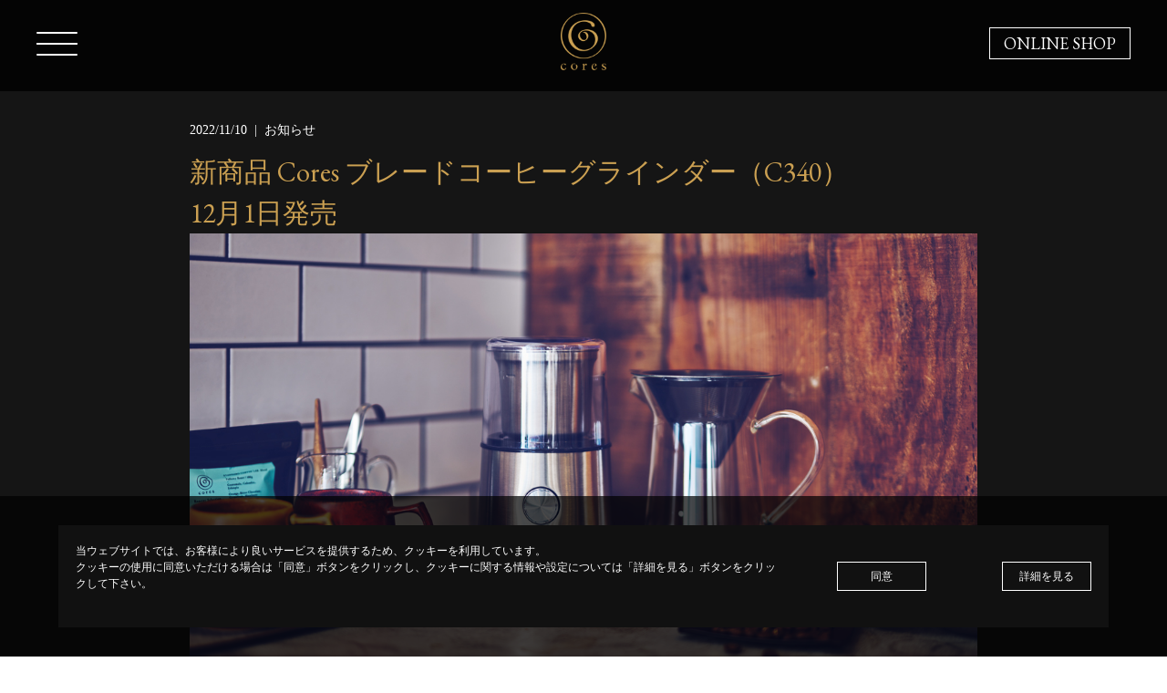

--- FILE ---
content_type: text/html; charset=UTF-8
request_url: https://cores.coffee/information/%E6%96%B0%E5%95%86%E5%93%81-cores-%E3%83%96%E3%83%AC%E3%83%BC%E3%83%89%E3%82%B3%E3%83%BC%E3%83%92%E3%83%BC%E3%82%B0%E3%83%A9%E3%82%A4%E3%83%B3%E3%83%80%E3%83%BC%EF%BC%88c340%EF%BC%89-12%E6%9C%881/
body_size: 15506
content:
<!doctype html>
<html dir="ltr" lang="ja" prefix="og: https://ogp.me/ns#">
<head>
	<!-- Google tag (gtag.js) -->
<script async src="https://www.googletagmanager.com/gtag/js?id=UA-64693142-7"></script>
<script>
  window.dataLayer = window.dataLayer || [];
  function gtag(){dataLayer.push(arguments);}
  gtag('js', new Date());

  gtag('config', 'UA-64693142-7');
  gtag('config', 'UA-64693142-8', { 'linker': { 'domains': ['oishi-online.com/','russellhobbs.jp/','cores.coffee/'] }});
  gtag('config', 'AW-661354673');

</script>
	
	
	
	<meta charset="UTF-8" />
	<meta name="viewport" content="width=device-width, initial-scale=1" />
	<link rel="profile" href="https://gmpg.org/xfn/11" />
	<link href="https://fonts.googleapis.com/css?family=EB+Garamond&display=swap" rel="stylesheet">
	<link rel="stylesheet" href="https://cores.coffee/wp-content/themes/cores/fontawesome/css/all.css">
	<script>
	  (function(d) {
	    var config = {
	      kitId: 'vmq2xhp',
	      scriptTimeout: 3000,
	      async: true
	    },
	    h=d.documentElement,t=setTimeout(function(){h.className=h.className.replace(/\bwf-loading\b/g,"")+" wf-inactive";},config.scriptTimeout),tk=d.createElement("script"),f=false,s=d.getElementsByTagName("script")[0],a;h.className+=" wf-loading";tk.src='https://use.typekit.net/'+config.kitId+'.js';tk.async=true;tk.onload=tk.onreadystatechange=function(){a=this.readyState;if(f||a&&a!="complete"&&a!="loaded")return;f=true;clearTimeout(t);try{Typekit.load(config)}catch(e){}};s.parentNode.insertBefore(tk,s)
	  })(document);
	</script>
	<script type="text/javascript" src="https://code.jquery.com/jquery-3.4.1.min.js"></script>
	<script type="text/javascript">
		$(document).ready(function() {
			$(".menu-trigger").on('click', function(){
				if ($(this).hasClass('active')) {
					$(".site-header").css({'background-color':'rgba(0,0,0,0.8)'});
					$("#globalnavi").css({'display':'none'});
					if ($(window).width() > 600) {
						$(".shopbtn").css({'display':'block'});
					}
					$(this).removeClass('active');
				} else {
					$(".site-header").css({'background-color':'#000'});
					$("#globalnavi").css({'display':'block'});
					if ($(window).width() > 600) {
						$(".shopbtn").css({'display':'none'});
					}
					$(this).addClass('active');
				}
			});
			$(".menubtn").on('click', function(){
				$(".site-header").css({'background-color':'#000'});
				$("#globalnavi").css({'display':'block'});
				if ($(window).width() > 600) {
					$(".shopbtn").css({'display':'none'});
				}
				$(this).css({'display':'none'});
				$(".closebtn").css({'display':'block'});
			});
			$(".closebtn").on('click', function(){
				$(".site-header").css({'background-color':'rgba(0,0,0,0.8)'});
				$("#globalnavi").css({'display':'none'});
				if ($(window).width() > 600) {
					$(".shopbtn").css({'display':'block'});
				}
				$(this).css({'display':'none'});
				$(".menubtn").css({'display':'block'});
			});
			$("#return_to_top").on('click', function(){
				$("html, body").animate({scrollTop:0}, 500, "swing");
			});
			$(window).scroll(function() {
				if ($(this).scrollTop() > 100) {
					$('#return_to_top').addClass('active');
				} else {
					$('#return_to_top').removeClass('active');
				}
			});
			$(".banner-block").hover(function() {
				$(this).addClass('active');
			}, function() {
				$(this).removeClass('active');
			});
			$(".btn").hover(function() {
				$(this).addClass('active');
			}, function() {
				$(this).removeClass('active');
			});
		});
	</script>
			<script type="text/javascript">
			$(document).ready(function() {
				setTimeout(function() {
					$('#site_loader_overlay').fadeOut();
				}, 500);
			});
		</script>
		<script type="text/javascript" src="https://cores.coffee/wp-content/themes/cores/js/init.js"></script>
			<link rel="stylesheet" href="https://cores.coffee/wp-content/themes/cores/css/post.css">
		<title>新商品 Cores ブレードコーヒーグラインダー（C340） 12月1日発売 | Cores（コレス）それぞれをそのままに。</title>
	<style>img:is([sizes="auto" i], [sizes^="auto," i]) { contain-intrinsic-size: 3000px 1500px }</style>
	
		<!-- All in One SEO 4.8.5 - aioseo.com -->
	<meta name="robots" content="max-image-preview:large" />
	<meta name="author" content="oanda"/>
	<link rel="canonical" href="https://cores.coffee/information/%e6%96%b0%e5%95%86%e5%93%81-cores-%e3%83%96%e3%83%ac%e3%83%bc%e3%83%89%e3%82%b3%e3%83%bc%e3%83%92%e3%83%bc%e3%82%b0%e3%83%a9%e3%82%a4%e3%83%b3%e3%83%80%e3%83%bc%ef%bc%88c340%ef%bc%89-12%e6%9c%881/" />
	<meta name="generator" content="All in One SEO (AIOSEO) 4.8.5" />
		<meta property="og:locale" content="ja_JP" />
		<meta property="og:site_name" content="Cores（コレス）それぞれをそのままに。" />
		<meta property="og:type" content="article" />
		<meta property="og:title" content="新商品 Cores ブレードコーヒーグラインダー（C340） 12月1日発売 | Cores（コレス）それぞれをそのままに。" />
		<meta property="og:url" content="https://cores.coffee/information/%e6%96%b0%e5%95%86%e5%93%81-cores-%e3%83%96%e3%83%ac%e3%83%bc%e3%83%89%e3%82%b3%e3%83%bc%e3%83%92%e3%83%bc%e3%82%b0%e3%83%a9%e3%82%a4%e3%83%b3%e3%83%80%e3%83%bc%ef%bc%88c340%ef%bc%89-12%e6%9c%881/" />
		<meta property="article:published_time" content="2022-11-10T03:00:26+00:00" />
		<meta property="article:modified_time" content="2022-11-10T03:39:33+00:00" />
		<meta name="twitter:card" content="summary" />
		<meta name="twitter:title" content="新商品 Cores ブレードコーヒーグラインダー（C340） 12月1日発売 | Cores（コレス）それぞれをそのままに。" />
		<meta name="twitter:image" content="https://cores.coffee/wp-content/uploads/2022/11/c340news.jpg" />
		<script type="application/ld+json" class="aioseo-schema">
			{"@context":"https:\/\/schema.org","@graph":[{"@type":"Article","@id":"https:\/\/cores.coffee\/information\/%e6%96%b0%e5%95%86%e5%93%81-cores-%e3%83%96%e3%83%ac%e3%83%bc%e3%83%89%e3%82%b3%e3%83%bc%e3%83%92%e3%83%bc%e3%82%b0%e3%83%a9%e3%82%a4%e3%83%b3%e3%83%80%e3%83%bc%ef%bc%88c340%ef%bc%89-12%e6%9c%881\/#article","name":"\u65b0\u5546\u54c1 Cores \u30d6\u30ec\u30fc\u30c9\u30b3\u30fc\u30d2\u30fc\u30b0\u30e9\u30a4\u30f3\u30c0\u30fc\uff08C340\uff09 12\u67081\u65e5\u767a\u58f2 | Cores\uff08\u30b3\u30ec\u30b9\uff09\u305d\u308c\u305e\u308c\u3092\u305d\u306e\u307e\u307e\u306b\u3002","headline":"\u65b0\u5546\u54c1 Cores \u30d6\u30ec\u30fc\u30c9\u30b3\u30fc\u30d2\u30fc\u30b0\u30e9\u30a4\u30f3\u30c0\u30fc\uff08C340\uff09 12\u67081\u65e5\u767a\u58f2","author":{"@id":"https:\/\/cores.coffee\/information\/author\/oanda\/#author"},"publisher":{"@id":"https:\/\/cores.coffee\/#organization"},"image":{"@type":"ImageObject","url":"https:\/\/cores.coffee\/wp-content\/uploads\/2022\/11\/c340news.jpg","@id":"https:\/\/cores.coffee\/information\/%e6%96%b0%e5%95%86%e5%93%81-cores-%e3%83%96%e3%83%ac%e3%83%bc%e3%83%89%e3%82%b3%e3%83%bc%e3%83%92%e3%83%bc%e3%82%b0%e3%83%a9%e3%82%a4%e3%83%b3%e3%83%80%e3%83%bc%ef%bc%88c340%ef%bc%89-12%e6%9c%881\/#articleImage","width":1200,"height":675},"datePublished":"2022-11-10T12:00:26+09:00","dateModified":"2022-11-10T12:39:33+09:00","inLanguage":"ja","mainEntityOfPage":{"@id":"https:\/\/cores.coffee\/information\/%e6%96%b0%e5%95%86%e5%93%81-cores-%e3%83%96%e3%83%ac%e3%83%bc%e3%83%89%e3%82%b3%e3%83%bc%e3%83%92%e3%83%bc%e3%82%b0%e3%83%a9%e3%82%a4%e3%83%b3%e3%83%80%e3%83%bc%ef%bc%88c340%ef%bc%89-12%e6%9c%881\/#webpage"},"isPartOf":{"@id":"https:\/\/cores.coffee\/information\/%e6%96%b0%e5%95%86%e5%93%81-cores-%e3%83%96%e3%83%ac%e3%83%bc%e3%83%89%e3%82%b3%e3%83%bc%e3%83%92%e3%83%bc%e3%82%b0%e3%83%a9%e3%82%a4%e3%83%b3%e3%83%80%e3%83%bc%ef%bc%88c340%ef%bc%89-12%e6%9c%881\/#webpage"},"articleSection":"\u304a\u77e5\u3089\u305b"},{"@type":"BreadcrumbList","@id":"https:\/\/cores.coffee\/information\/%e6%96%b0%e5%95%86%e5%93%81-cores-%e3%83%96%e3%83%ac%e3%83%bc%e3%83%89%e3%82%b3%e3%83%bc%e3%83%92%e3%83%bc%e3%82%b0%e3%83%a9%e3%82%a4%e3%83%b3%e3%83%80%e3%83%bc%ef%bc%88c340%ef%bc%89-12%e6%9c%881\/#breadcrumblist","itemListElement":[{"@type":"ListItem","@id":"https:\/\/cores.coffee#listItem","position":1,"name":"Home","item":"https:\/\/cores.coffee","nextItem":{"@type":"ListItem","@id":"https:\/\/cores.coffee\/information\/category\/news\/#listItem","name":"\u304a\u77e5\u3089\u305b"}},{"@type":"ListItem","@id":"https:\/\/cores.coffee\/information\/category\/news\/#listItem","position":2,"name":"\u304a\u77e5\u3089\u305b","item":"https:\/\/cores.coffee\/information\/category\/news\/","nextItem":{"@type":"ListItem","@id":"https:\/\/cores.coffee\/information\/%e6%96%b0%e5%95%86%e5%93%81-cores-%e3%83%96%e3%83%ac%e3%83%bc%e3%83%89%e3%82%b3%e3%83%bc%e3%83%92%e3%83%bc%e3%82%b0%e3%83%a9%e3%82%a4%e3%83%b3%e3%83%80%e3%83%bc%ef%bc%88c340%ef%bc%89-12%e6%9c%881\/#listItem","name":"\u65b0\u5546\u54c1 Cores \u30d6\u30ec\u30fc\u30c9\u30b3\u30fc\u30d2\u30fc\u30b0\u30e9\u30a4\u30f3\u30c0\u30fc\uff08C340\uff09 12\u67081\u65e5\u767a\u58f2"},"previousItem":{"@type":"ListItem","@id":"https:\/\/cores.coffee#listItem","name":"Home"}},{"@type":"ListItem","@id":"https:\/\/cores.coffee\/information\/%e6%96%b0%e5%95%86%e5%93%81-cores-%e3%83%96%e3%83%ac%e3%83%bc%e3%83%89%e3%82%b3%e3%83%bc%e3%83%92%e3%83%bc%e3%82%b0%e3%83%a9%e3%82%a4%e3%83%b3%e3%83%80%e3%83%bc%ef%bc%88c340%ef%bc%89-12%e6%9c%881\/#listItem","position":3,"name":"\u65b0\u5546\u54c1 Cores \u30d6\u30ec\u30fc\u30c9\u30b3\u30fc\u30d2\u30fc\u30b0\u30e9\u30a4\u30f3\u30c0\u30fc\uff08C340\uff09 12\u67081\u65e5\u767a\u58f2","previousItem":{"@type":"ListItem","@id":"https:\/\/cores.coffee\/information\/category\/news\/#listItem","name":"\u304a\u77e5\u3089\u305b"}}]},{"@type":"Organization","@id":"https:\/\/cores.coffee\/#organization","name":"\u682a\u5f0f\u4f1a\u793e\u5927\u77f3\u30a2\u30f3\u30c9\u30a2\u30bd\u30b7\u30a8\u30a4\u30c4","description":"Cores\uff08\u30b3\u30ec\u30b9\uff09\u306f\u3001\u30b3\u30fc\u30d2\u30fc\u3092\u611b\u3059\u308b\u4eba\u305f\u3061\u305d\u308c\u305e\u308c\u306b\u3001\u30b9\u30da\u30b7\u30e3\u30eb\u30c6\u30a3\u30b3\u30fc\u30d2\u30fc\u306e\u591a\u5f69\u306a\u500b\u6027\u3092\u305d\u306e\u307e\u307e\u306b\u4f1d\u3048\u308b\u3001\u30b3\u30fc\u30d2\u30fc\u30c4\u30fc\u30eb\u30d6\u30e9\u30f3\u30c9\u3067\u3059\u3002","url":"https:\/\/cores.coffee\/","logo":{"@type":"ImageObject","url":"https:\/\/cores.coffee\/wp-content\/uploads\/2019\/08\/cores_logo.png","@id":"https:\/\/cores.coffee\/information\/%e6%96%b0%e5%95%86%e5%93%81-cores-%e3%83%96%e3%83%ac%e3%83%bc%e3%83%89%e3%82%b3%e3%83%bc%e3%83%92%e3%83%bc%e3%82%b0%e3%83%a9%e3%82%a4%e3%83%b3%e3%83%80%e3%83%bc%ef%bc%88c340%ef%bc%89-12%e6%9c%881\/#organizationLogo","width":400,"height":400},"image":{"@id":"https:\/\/cores.coffee\/information\/%e6%96%b0%e5%95%86%e5%93%81-cores-%e3%83%96%e3%83%ac%e3%83%bc%e3%83%89%e3%82%b3%e3%83%bc%e3%83%92%e3%83%bc%e3%82%b0%e3%83%a9%e3%82%a4%e3%83%b3%e3%83%80%e3%83%bc%ef%bc%88c340%ef%bc%89-12%e6%9c%881\/#organizationLogo"}},{"@type":"Person","@id":"https:\/\/cores.coffee\/information\/author\/oanda\/#author","url":"https:\/\/cores.coffee\/information\/author\/oanda\/","name":"oanda","image":{"@type":"ImageObject","@id":"https:\/\/cores.coffee\/information\/%e6%96%b0%e5%95%86%e5%93%81-cores-%e3%83%96%e3%83%ac%e3%83%bc%e3%83%89%e3%82%b3%e3%83%bc%e3%83%92%e3%83%bc%e3%82%b0%e3%83%a9%e3%82%a4%e3%83%b3%e3%83%80%e3%83%bc%ef%bc%88c340%ef%bc%89-12%e6%9c%881\/#authorImage","url":"https:\/\/secure.gravatar.com\/avatar\/fbf30187965738857abf6c30e62b6a30f3a7acbdbe971fa7b63830d34c1677d6?s=96&d=mm&r=g","width":96,"height":96,"caption":"oanda"}},{"@type":"WebPage","@id":"https:\/\/cores.coffee\/information\/%e6%96%b0%e5%95%86%e5%93%81-cores-%e3%83%96%e3%83%ac%e3%83%bc%e3%83%89%e3%82%b3%e3%83%bc%e3%83%92%e3%83%bc%e3%82%b0%e3%83%a9%e3%82%a4%e3%83%b3%e3%83%80%e3%83%bc%ef%bc%88c340%ef%bc%89-12%e6%9c%881\/#webpage","url":"https:\/\/cores.coffee\/information\/%e6%96%b0%e5%95%86%e5%93%81-cores-%e3%83%96%e3%83%ac%e3%83%bc%e3%83%89%e3%82%b3%e3%83%bc%e3%83%92%e3%83%bc%e3%82%b0%e3%83%a9%e3%82%a4%e3%83%b3%e3%83%80%e3%83%bc%ef%bc%88c340%ef%bc%89-12%e6%9c%881\/","name":"\u65b0\u5546\u54c1 Cores \u30d6\u30ec\u30fc\u30c9\u30b3\u30fc\u30d2\u30fc\u30b0\u30e9\u30a4\u30f3\u30c0\u30fc\uff08C340\uff09 12\u67081\u65e5\u767a\u58f2 | Cores\uff08\u30b3\u30ec\u30b9\uff09\u305d\u308c\u305e\u308c\u3092\u305d\u306e\u307e\u307e\u306b\u3002","inLanguage":"ja","isPartOf":{"@id":"https:\/\/cores.coffee\/#website"},"breadcrumb":{"@id":"https:\/\/cores.coffee\/information\/%e6%96%b0%e5%95%86%e5%93%81-cores-%e3%83%96%e3%83%ac%e3%83%bc%e3%83%89%e3%82%b3%e3%83%bc%e3%83%92%e3%83%bc%e3%82%b0%e3%83%a9%e3%82%a4%e3%83%b3%e3%83%80%e3%83%bc%ef%bc%88c340%ef%bc%89-12%e6%9c%881\/#breadcrumblist"},"author":{"@id":"https:\/\/cores.coffee\/information\/author\/oanda\/#author"},"creator":{"@id":"https:\/\/cores.coffee\/information\/author\/oanda\/#author"},"datePublished":"2022-11-10T12:00:26+09:00","dateModified":"2022-11-10T12:39:33+09:00"},{"@type":"WebSite","@id":"https:\/\/cores.coffee\/#website","url":"https:\/\/cores.coffee\/","name":"Cores\uff08\u30b3\u30ec\u30b9\uff09\u305d\u308c\u305e\u308c\u3092\u305d\u306e\u307e\u307e\u306b\u3002","description":"Cores\uff08\u30b3\u30ec\u30b9\uff09\u306f\u3001\u30b3\u30fc\u30d2\u30fc\u3092\u611b\u3059\u308b\u4eba\u305f\u3061\u305d\u308c\u305e\u308c\u306b\u3001\u30b9\u30da\u30b7\u30e3\u30eb\u30c6\u30a3\u30b3\u30fc\u30d2\u30fc\u306e\u591a\u5f69\u306a\u500b\u6027\u3092\u305d\u306e\u307e\u307e\u306b\u4f1d\u3048\u308b\u3001\u30b3\u30fc\u30d2\u30fc\u30c4\u30fc\u30eb\u30d6\u30e9\u30f3\u30c9\u3067\u3059\u3002","inLanguage":"ja","publisher":{"@id":"https:\/\/cores.coffee\/#organization"}}]}
		</script>
		<!-- All in One SEO -->

<link rel='dns-prefetch' href='//www.google.com' />
<link rel="alternate" type="application/rss+xml" title="Cores（コレス）それぞれをそのままに。 &raquo; フィード" href="https://cores.coffee/feed/" />
<link rel="alternate" type="application/rss+xml" title="Cores（コレス）それぞれをそのままに。 &raquo; コメントフィード" href="https://cores.coffee/comments/feed/" />
<script type="text/javascript">
/* <![CDATA[ */
window._wpemojiSettings = {"baseUrl":"https:\/\/s.w.org\/images\/core\/emoji\/16.0.1\/72x72\/","ext":".png","svgUrl":"https:\/\/s.w.org\/images\/core\/emoji\/16.0.1\/svg\/","svgExt":".svg","source":{"concatemoji":"https:\/\/cores.coffee\/wp-includes\/js\/wp-emoji-release.min.js?ver=6.8.3"}};
/*! This file is auto-generated */
!function(s,n){var o,i,e;function c(e){try{var t={supportTests:e,timestamp:(new Date).valueOf()};sessionStorage.setItem(o,JSON.stringify(t))}catch(e){}}function p(e,t,n){e.clearRect(0,0,e.canvas.width,e.canvas.height),e.fillText(t,0,0);var t=new Uint32Array(e.getImageData(0,0,e.canvas.width,e.canvas.height).data),a=(e.clearRect(0,0,e.canvas.width,e.canvas.height),e.fillText(n,0,0),new Uint32Array(e.getImageData(0,0,e.canvas.width,e.canvas.height).data));return t.every(function(e,t){return e===a[t]})}function u(e,t){e.clearRect(0,0,e.canvas.width,e.canvas.height),e.fillText(t,0,0);for(var n=e.getImageData(16,16,1,1),a=0;a<n.data.length;a++)if(0!==n.data[a])return!1;return!0}function f(e,t,n,a){switch(t){case"flag":return n(e,"\ud83c\udff3\ufe0f\u200d\u26a7\ufe0f","\ud83c\udff3\ufe0f\u200b\u26a7\ufe0f")?!1:!n(e,"\ud83c\udde8\ud83c\uddf6","\ud83c\udde8\u200b\ud83c\uddf6")&&!n(e,"\ud83c\udff4\udb40\udc67\udb40\udc62\udb40\udc65\udb40\udc6e\udb40\udc67\udb40\udc7f","\ud83c\udff4\u200b\udb40\udc67\u200b\udb40\udc62\u200b\udb40\udc65\u200b\udb40\udc6e\u200b\udb40\udc67\u200b\udb40\udc7f");case"emoji":return!a(e,"\ud83e\udedf")}return!1}function g(e,t,n,a){var r="undefined"!=typeof WorkerGlobalScope&&self instanceof WorkerGlobalScope?new OffscreenCanvas(300,150):s.createElement("canvas"),o=r.getContext("2d",{willReadFrequently:!0}),i=(o.textBaseline="top",o.font="600 32px Arial",{});return e.forEach(function(e){i[e]=t(o,e,n,a)}),i}function t(e){var t=s.createElement("script");t.src=e,t.defer=!0,s.head.appendChild(t)}"undefined"!=typeof Promise&&(o="wpEmojiSettingsSupports",i=["flag","emoji"],n.supports={everything:!0,everythingExceptFlag:!0},e=new Promise(function(e){s.addEventListener("DOMContentLoaded",e,{once:!0})}),new Promise(function(t){var n=function(){try{var e=JSON.parse(sessionStorage.getItem(o));if("object"==typeof e&&"number"==typeof e.timestamp&&(new Date).valueOf()<e.timestamp+604800&&"object"==typeof e.supportTests)return e.supportTests}catch(e){}return null}();if(!n){if("undefined"!=typeof Worker&&"undefined"!=typeof OffscreenCanvas&&"undefined"!=typeof URL&&URL.createObjectURL&&"undefined"!=typeof Blob)try{var e="postMessage("+g.toString()+"("+[JSON.stringify(i),f.toString(),p.toString(),u.toString()].join(",")+"));",a=new Blob([e],{type:"text/javascript"}),r=new Worker(URL.createObjectURL(a),{name:"wpTestEmojiSupports"});return void(r.onmessage=function(e){c(n=e.data),r.terminate(),t(n)})}catch(e){}c(n=g(i,f,p,u))}t(n)}).then(function(e){for(var t in e)n.supports[t]=e[t],n.supports.everything=n.supports.everything&&n.supports[t],"flag"!==t&&(n.supports.everythingExceptFlag=n.supports.everythingExceptFlag&&n.supports[t]);n.supports.everythingExceptFlag=n.supports.everythingExceptFlag&&!n.supports.flag,n.DOMReady=!1,n.readyCallback=function(){n.DOMReady=!0}}).then(function(){return e}).then(function(){var e;n.supports.everything||(n.readyCallback(),(e=n.source||{}).concatemoji?t(e.concatemoji):e.wpemoji&&e.twemoji&&(t(e.twemoji),t(e.wpemoji)))}))}((window,document),window._wpemojiSettings);
/* ]]> */
</script>
<link rel='stylesheet' id='sbi_styles-css' href='https://cores.coffee/wp-content/plugins/instagram-feed/css/sbi-styles.min.css?ver=6.9.1' type='text/css' media='all' />
<style id='wp-emoji-styles-inline-css' type='text/css'>

	img.wp-smiley, img.emoji {
		display: inline !important;
		border: none !important;
		box-shadow: none !important;
		height: 1em !important;
		width: 1em !important;
		margin: 0 0.07em !important;
		vertical-align: -0.1em !important;
		background: none !important;
		padding: 0 !important;
	}
</style>
<link rel='stylesheet' id='wp-block-library-css' href='https://cores.coffee/wp-includes/css/dist/block-library/style.min.css?ver=6.8.3' type='text/css' media='all' />
<style id='wp-block-library-theme-inline-css' type='text/css'>
.wp-block-audio :where(figcaption){color:#555;font-size:13px;text-align:center}.is-dark-theme .wp-block-audio :where(figcaption){color:#ffffffa6}.wp-block-audio{margin:0 0 1em}.wp-block-code{border:1px solid #ccc;border-radius:4px;font-family:Menlo,Consolas,monaco,monospace;padding:.8em 1em}.wp-block-embed :where(figcaption){color:#555;font-size:13px;text-align:center}.is-dark-theme .wp-block-embed :where(figcaption){color:#ffffffa6}.wp-block-embed{margin:0 0 1em}.blocks-gallery-caption{color:#555;font-size:13px;text-align:center}.is-dark-theme .blocks-gallery-caption{color:#ffffffa6}:root :where(.wp-block-image figcaption){color:#555;font-size:13px;text-align:center}.is-dark-theme :root :where(.wp-block-image figcaption){color:#ffffffa6}.wp-block-image{margin:0 0 1em}.wp-block-pullquote{border-bottom:4px solid;border-top:4px solid;color:currentColor;margin-bottom:1.75em}.wp-block-pullquote cite,.wp-block-pullquote footer,.wp-block-pullquote__citation{color:currentColor;font-size:.8125em;font-style:normal;text-transform:uppercase}.wp-block-quote{border-left:.25em solid;margin:0 0 1.75em;padding-left:1em}.wp-block-quote cite,.wp-block-quote footer{color:currentColor;font-size:.8125em;font-style:normal;position:relative}.wp-block-quote:where(.has-text-align-right){border-left:none;border-right:.25em solid;padding-left:0;padding-right:1em}.wp-block-quote:where(.has-text-align-center){border:none;padding-left:0}.wp-block-quote.is-large,.wp-block-quote.is-style-large,.wp-block-quote:where(.is-style-plain){border:none}.wp-block-search .wp-block-search__label{font-weight:700}.wp-block-search__button{border:1px solid #ccc;padding:.375em .625em}:where(.wp-block-group.has-background){padding:1.25em 2.375em}.wp-block-separator.has-css-opacity{opacity:.4}.wp-block-separator{border:none;border-bottom:2px solid;margin-left:auto;margin-right:auto}.wp-block-separator.has-alpha-channel-opacity{opacity:1}.wp-block-separator:not(.is-style-wide):not(.is-style-dots){width:100px}.wp-block-separator.has-background:not(.is-style-dots){border-bottom:none;height:1px}.wp-block-separator.has-background:not(.is-style-wide):not(.is-style-dots){height:2px}.wp-block-table{margin:0 0 1em}.wp-block-table td,.wp-block-table th{word-break:normal}.wp-block-table :where(figcaption){color:#555;font-size:13px;text-align:center}.is-dark-theme .wp-block-table :where(figcaption){color:#ffffffa6}.wp-block-video :where(figcaption){color:#555;font-size:13px;text-align:center}.is-dark-theme .wp-block-video :where(figcaption){color:#ffffffa6}.wp-block-video{margin:0 0 1em}:root :where(.wp-block-template-part.has-background){margin-bottom:0;margin-top:0;padding:1.25em 2.375em}
</style>
<style id='classic-theme-styles-inline-css' type='text/css'>
/*! This file is auto-generated */
.wp-block-button__link{color:#fff;background-color:#32373c;border-radius:9999px;box-shadow:none;text-decoration:none;padding:calc(.667em + 2px) calc(1.333em + 2px);font-size:1.125em}.wp-block-file__button{background:#32373c;color:#fff;text-decoration:none}
</style>
<style id='snow-monkey-forms-control-checkboxes-style-inline-css' type='text/css'>
.smf-form .smf-checkboxes-control--horizontal .smf-checkboxes-control__control>.smf-label{display:inline-block;margin-right:var(--_margin-1)}.smf-form .smf-checkboxes-control--vertical .smf-checkboxes-control__control>.smf-label{display:block}.smf-form .smf-checkbox-control{align-items:flex-start;display:inline-flex;gap:var(--_s-2)}.smf-form .smf-checkbox-control__control{--_border-radius:var(--_global--border-radius);--_border-color:var(--_form-control-border-color);border:1px solid var(--_border-color);border-radius:var(--_border-radius);outline:0;--_transition-duration:var(--_global--transition-duration);--_transition-function-timing:var(--_global--transition-function-timing);--_transition-delay:var(--_global--transition-delay);transition:border var(--_transition-duration) var(--_transition-function-timing) var(--_transition-delay)}.smf-form .smf-checkbox-control__control:hover{--_border-color:var(--_form-control-border-color-hover)}.smf-form .smf-checkbox-control__control:active,.smf-form .smf-checkbox-control__control:focus,.smf-form .smf-checkbox-control__control:focus-within,.smf-form .smf-checkbox-control__control[aria-selected=true]{--_border-color:var(--_form-control-border-color-focus)}.smf-form .smf-checkbox-control__control>input,.smf-form .smf-checkbox-control__control>textarea{border:none;outline:none}.smf-form .smf-checkbox-control__control{appearance:none;background-color:var(--_color-white);border-radius:3px;box-shadow:inset 0 1px 1px rgba(0,0,0,.035);cursor:pointer;display:inline-block;flex:0 0 auto;height:16px;margin:calc(var(--_half-leading)*1em) 0 0;position:relative;width:16px}.smf-form .smf-checkbox-control__control:before{border-color:var(--_color-white);border-style:solid;border-width:0 2px 2px 0;height:8px;left:calc(50% - 3px);margin:0!important;top:calc(50% - 5px);transform:rotate(45deg);visibility:hidden;width:6px}.smf-form .smf-checkbox-control__control:checked{background-color:#3a87fd;border-color:#3a87fd}.smf-form .smf-checkbox-control__control:checked:before{content:"";display:block;position:absolute;visibility:visible}.smf-form .smf-checkbox-control__control:disabled{background-color:var(--_lightest-color-gray)}.smf-form .smf-checkbox-control__control:disabled:before{border-color:var(--_dark-color-gray)}.smf-form .smf-checkbox-control__control{flex:none;margin-top:calc(var(--_half-leading)*1em)}

</style>
<style id='snow-monkey-forms-control-file-style-inline-css' type='text/css'>
.smf-form .smf-file-control{align-items:center;display:flex;flex-wrap:wrap;gap:1em;justify-content:space-between;position:relative}.smf-form .smf-file-control__filename,.smf-form .smf-file-control__label{display:none}.smf-form .smf-file-control>label{align-items:center;display:flex;flex-wrap:wrap;gap:1em;outline:none;position:relative}.smf-form .smf-file-control>label:before{content:"";display:block;inset:-3px;position:absolute}.smf-form .smf-file-control>label:active:before,.smf-form .smf-file-control>label:focus-within:before,.smf-form .smf-file-control>label:focus:before{border:1px solid var(--_form-control-border-color-focus);border-radius:var(--_global--border-radius)}.smf-form .smf-file-control>label>*{flex:0 0 auto}.smf-form .smf-file-control__control{display:none}.smf-form .smf-file-control__label{background-color:var(--_lighter-color-gray);background-image:linear-gradient(180deg,#fff,var(--_lighter-color-gray));border-radius:var(--_global--border-radius);color:var(--_color-text);cursor:pointer;display:inline-block;padding:var(--_padding-2) var(--_padding-1);text-decoration:none;--_border-radius:var(--_global--border-radius);--_border-color:var(--_form-control-border-color);border:1px solid var(--_border-color);border-radius:var(--_border-radius);outline:0;--_transition-duration:var(--_global--transition-duration);--_transition-function-timing:var(--_global--transition-function-timing);--_transition-delay:var(--_global--transition-delay);transition:border var(--_transition-duration) var(--_transition-function-timing) var(--_transition-delay)}.smf-form .smf-file-control__label:hover{--_border-color:var(--_form-control-border-color-hover)}.smf-form .smf-file-control__label:active,.smf-form .smf-file-control__label:focus,.smf-form .smf-file-control__label:focus-within,.smf-form .smf-file-control__label[aria-selected=true]{--_border-color:var(--_form-control-border-color-focus)}.smf-form .smf-file-control__label>input,.smf-form .smf-file-control__label>textarea{border:none;outline:none}.smf-form .smf-file-control__filename--no-file{display:inline-block}.smf-form .smf-file-control__filename--has-file{display:none}.smf-form .smf-file-control__clear{cursor:pointer;display:none;text-decoration:underline}.smf-form .smf-file-control__value{margin-top:.25em}.smf-form .smf-file-control--set .smf-file-control__filename--no-file{display:none}.smf-form .smf-file-control--set .smf-file-control__clear,.smf-form .smf-file-control--set .smf-file-control__filename--has-file{display:inline-block}.smf-form .smf-file-control--uploaded label{display:none}.smf-form .smf-file-control--uploaded .smf-file-control__clear{display:inline-block}

</style>
<style id='snow-monkey-forms-item-style-inline-css' type='text/css'>
.smf-item label{cursor:pointer}.smf-item__description{color:var(--_dark-color-gray);margin-top:var(--_margin-2);--_font-size-level:-1;font-size:var(--_font-size);line-height:var(--_line-height)}

</style>
<style id='snow-monkey-forms-control-radio-buttons-style-inline-css' type='text/css'>
.smf-form .smf-radio-buttons-control--horizontal .smf-radio-buttons-control__control>.smf-label{display:inline-block;margin-right:var(--_margin-1)}.smf-form .smf-radio-buttons-control--vertical .smf-radio-buttons-control__control>.smf-label{display:block}.smf-form .smf-radio-button-control{align-items:flex-start;display:inline-flex;gap:var(--_s-2)}.smf-form .smf-radio-button-control__control{--_border-radius:var(--_global--border-radius);--_border-color:var(--_form-control-border-color);border:1px solid var(--_border-color);border-radius:var(--_border-radius);outline:0;--_transition-duration:var(--_global--transition-duration);--_transition-function-timing:var(--_global--transition-function-timing);--_transition-delay:var(--_global--transition-delay);transition:border var(--_transition-duration) var(--_transition-function-timing) var(--_transition-delay)}.smf-form .smf-radio-button-control__control:hover{--_border-color:var(--_form-control-border-color-hover)}.smf-form .smf-radio-button-control__control:active,.smf-form .smf-radio-button-control__control:focus,.smf-form .smf-radio-button-control__control:focus-within,.smf-form .smf-radio-button-control__control[aria-selected=true]{--_border-color:var(--_form-control-border-color-focus)}.smf-form .smf-radio-button-control__control>input,.smf-form .smf-radio-button-control__control>textarea{border:none;outline:none}.smf-form .smf-radio-button-control__control{appearance:none;background-color:var(--_color-white);border-radius:100%;box-shadow:inset 0 1px 1px rgba(0,0,0,.035);cursor:pointer;display:inline-block;flex:0 0 auto;height:16px;margin:calc(var(--_half-leading)*1em) 0 0;position:relative;width:16px}.smf-form .smf-radio-button-control__control:before{background-color:var(--_color-white);border-radius:100%;height:6px;left:calc(50% - 3px);margin:0!important;overflow:hidden;top:calc(50% - 3px);visibility:hidden;width:6px}.smf-form .smf-radio-button-control__control:checked{background-color:#3a87fd;border-color:#3a87fd}.smf-form .smf-radio-button-control__control:checked:before{content:"";display:block;position:absolute;visibility:visible}.smf-form .smf-radio-button-control__control:disabled{background-color:var(--_lightest-color-gray)}.smf-form .smf-radio-button-control__control:disabled:before{background-color:var(--_dark-color-gray)}.smf-form .smf-radio-button-control__control{flex:none;margin-top:calc(var(--_half-leading)*1em)}

</style>
<style id='snow-monkey-forms-control-select-style-inline-css' type='text/css'>
.smf-form .smf-select-control{display:inline-block;position:relative}.smf-form .smf-select-control__toggle{display:none}.smf-form .smf-select-control__control{appearance:none;background-color:#0000;cursor:pointer;display:inline-block;max-width:100%;padding:.75rem 1rem;padding-right:var(--_s1);position:relative;z-index:1;--_border-radius:var(--_global--border-radius);--_border-color:var(--_form-control-border-color);border:1px solid var(--_border-color);border-radius:var(--_border-radius);outline:0;--_transition-duration:var(--_global--transition-duration);--_transition-function-timing:var(--_global--transition-function-timing);--_transition-delay:var(--_global--transition-delay);transition:border var(--_transition-duration) var(--_transition-function-timing) var(--_transition-delay)}.smf-form .smf-select-control__control:hover{--_border-color:var(--_form-control-border-color-hover)}.smf-form .smf-select-control__control:active,.smf-form .smf-select-control__control:focus,.smf-form .smf-select-control__control:focus-within,.smf-form .smf-select-control__control[aria-selected=true]{--_border-color:var(--_form-control-border-color-focus)}.smf-form .smf-select-control__control>input,.smf-form .smf-select-control__control>textarea{border:none;outline:none}.smf-form .smf-select-control__control:focus+.smf-select-control__toggle:before{border-color:#3a87fd}.smf-form .smf-select-control__control:disabled+.smf-select-control__toggle{background-color:var(--_lightest-color-gray)}.smf-form .smf-select-control__toggle{background-color:var(--_color-white);bottom:0;display:block;left:0;position:absolute;right:0;top:0;z-index:0}.smf-form .smf-select-control__toggle:before{border-color:currentcolor;border-style:solid;border-width:0 1px 1px 0;content:"";display:block;height:6px;position:absolute;right:calc(var(--_s-1) - 6px);top:calc(50% - 4px);transform:rotate(45deg);width:6px}.smf-select-control__control{color:inherit}

</style>
<style id='snow-monkey-forms-control-text-style-inline-css' type='text/css'>
.smf-form .smf-text-control__control{background-color:var(--_color-white);box-shadow:inset 0 1px 1px rgba(0,0,0,.035);max-width:100%;padding:.75rem 1rem;--_border-radius:var(--_global--border-radius);--_border-color:var(--_form-control-border-color);border:1px solid var(--_border-color);border-radius:var(--_border-radius);outline:0;--_transition-duration:var(--_global--transition-duration);--_transition-function-timing:var(--_global--transition-function-timing);--_transition-delay:var(--_global--transition-delay);transition:border var(--_transition-duration) var(--_transition-function-timing) var(--_transition-delay)}.smf-form .smf-text-control__control:hover{--_border-color:var(--_form-control-border-color-hover)}.smf-form .smf-text-control__control:active,.smf-form .smf-text-control__control:focus,.smf-form .smf-text-control__control:focus-within,.smf-form .smf-text-control__control[aria-selected=true]{--_border-color:var(--_form-control-border-color-focus)}.smf-form .smf-text-control__control>input,.smf-form .smf-text-control__control>textarea{border:none;outline:none}.smf-form .smf-text-control__control:disabled{background-color:var(--_lightest-color-gray)}textarea.smf-form .smf-text-control__control{height:auto;width:100%}.smf-text-control{line-height:1}

</style>
<style id='snow-monkey-forms-control-textarea-style-inline-css' type='text/css'>
.smf-form .smf-textarea-control__control{background-color:var(--_color-white);box-shadow:inset 0 1px 1px rgba(0,0,0,.035);display:block;max-width:100%;padding:.75rem 1rem;width:100%;--_border-radius:var(--_global--border-radius);--_border-color:var(--_form-control-border-color);border:1px solid var(--_border-color);border-radius:var(--_border-radius);outline:0;--_transition-duration:var(--_global--transition-duration);--_transition-function-timing:var(--_global--transition-function-timing);--_transition-delay:var(--_global--transition-delay);transition:border var(--_transition-duration) var(--_transition-function-timing) var(--_transition-delay)}.smf-form .smf-textarea-control__control:hover{--_border-color:var(--_form-control-border-color-hover)}.smf-form .smf-textarea-control__control:active,.smf-form .smf-textarea-control__control:focus,.smf-form .smf-textarea-control__control:focus-within,.smf-form .smf-textarea-control__control[aria-selected=true]{--_border-color:var(--_form-control-border-color-focus)}.smf-form .smf-textarea-control__control>input,.smf-form .smf-textarea-control__control>textarea{border:none;outline:none}.smf-form .smf-textarea-control__control:disabled{background-color:var(--_lightest-color-gray)}textarea.smf-form .smf-textarea-control__control{height:auto;width:100%}

</style>
<link rel='stylesheet' id='sass-basis-core-css' href='https://cores.coffee/wp-content/plugins/snow-monkey-forms/dist/css/fallback.css?ver=1754556642' type='text/css' media='all' />
<link rel='stylesheet' id='snow-monkey-forms-css' href='https://cores.coffee/wp-content/plugins/snow-monkey-forms/dist/css/app.css?ver=1754556642' type='text/css' media='all' />
<style id='global-styles-inline-css' type='text/css'>
:root{--wp--preset--aspect-ratio--square: 1;--wp--preset--aspect-ratio--4-3: 4/3;--wp--preset--aspect-ratio--3-4: 3/4;--wp--preset--aspect-ratio--3-2: 3/2;--wp--preset--aspect-ratio--2-3: 2/3;--wp--preset--aspect-ratio--16-9: 16/9;--wp--preset--aspect-ratio--9-16: 9/16;--wp--preset--color--black: #000000;--wp--preset--color--cyan-bluish-gray: #abb8c3;--wp--preset--color--white: #FFF;--wp--preset--color--pale-pink: #f78da7;--wp--preset--color--vivid-red: #cf2e2e;--wp--preset--color--luminous-vivid-orange: #ff6900;--wp--preset--color--luminous-vivid-amber: #fcb900;--wp--preset--color--light-green-cyan: #7bdcb5;--wp--preset--color--vivid-green-cyan: #00d084;--wp--preset--color--pale-cyan-blue: #8ed1fc;--wp--preset--color--vivid-cyan-blue: #0693e3;--wp--preset--color--vivid-purple: #9b51e0;--wp--preset--color--primary: #0073a8;--wp--preset--color--secondary: #005075;--wp--preset--color--dark-gray: #111;--wp--preset--color--light-gray: #767676;--wp--preset--gradient--vivid-cyan-blue-to-vivid-purple: linear-gradient(135deg,rgba(6,147,227,1) 0%,rgb(155,81,224) 100%);--wp--preset--gradient--light-green-cyan-to-vivid-green-cyan: linear-gradient(135deg,rgb(122,220,180) 0%,rgb(0,208,130) 100%);--wp--preset--gradient--luminous-vivid-amber-to-luminous-vivid-orange: linear-gradient(135deg,rgba(252,185,0,1) 0%,rgba(255,105,0,1) 100%);--wp--preset--gradient--luminous-vivid-orange-to-vivid-red: linear-gradient(135deg,rgba(255,105,0,1) 0%,rgb(207,46,46) 100%);--wp--preset--gradient--very-light-gray-to-cyan-bluish-gray: linear-gradient(135deg,rgb(238,238,238) 0%,rgb(169,184,195) 100%);--wp--preset--gradient--cool-to-warm-spectrum: linear-gradient(135deg,rgb(74,234,220) 0%,rgb(151,120,209) 20%,rgb(207,42,186) 40%,rgb(238,44,130) 60%,rgb(251,105,98) 80%,rgb(254,248,76) 100%);--wp--preset--gradient--blush-light-purple: linear-gradient(135deg,rgb(255,206,236) 0%,rgb(152,150,240) 100%);--wp--preset--gradient--blush-bordeaux: linear-gradient(135deg,rgb(254,205,165) 0%,rgb(254,45,45) 50%,rgb(107,0,62) 100%);--wp--preset--gradient--luminous-dusk: linear-gradient(135deg,rgb(255,203,112) 0%,rgb(199,81,192) 50%,rgb(65,88,208) 100%);--wp--preset--gradient--pale-ocean: linear-gradient(135deg,rgb(255,245,203) 0%,rgb(182,227,212) 50%,rgb(51,167,181) 100%);--wp--preset--gradient--electric-grass: linear-gradient(135deg,rgb(202,248,128) 0%,rgb(113,206,126) 100%);--wp--preset--gradient--midnight: linear-gradient(135deg,rgb(2,3,129) 0%,rgb(40,116,252) 100%);--wp--preset--font-size--small: 19.5px;--wp--preset--font-size--medium: 20px;--wp--preset--font-size--large: 36.5px;--wp--preset--font-size--x-large: 42px;--wp--preset--font-size--normal: 22px;--wp--preset--font-size--huge: 49.5px;--wp--preset--spacing--20: 0.44rem;--wp--preset--spacing--30: 0.67rem;--wp--preset--spacing--40: 1rem;--wp--preset--spacing--50: 1.5rem;--wp--preset--spacing--60: 2.25rem;--wp--preset--spacing--70: 3.38rem;--wp--preset--spacing--80: 5.06rem;--wp--preset--shadow--natural: 6px 6px 9px rgba(0, 0, 0, 0.2);--wp--preset--shadow--deep: 12px 12px 50px rgba(0, 0, 0, 0.4);--wp--preset--shadow--sharp: 6px 6px 0px rgba(0, 0, 0, 0.2);--wp--preset--shadow--outlined: 6px 6px 0px -3px rgba(255, 255, 255, 1), 6px 6px rgba(0, 0, 0, 1);--wp--preset--shadow--crisp: 6px 6px 0px rgba(0, 0, 0, 1);}:where(.is-layout-flex){gap: 0.5em;}:where(.is-layout-grid){gap: 0.5em;}body .is-layout-flex{display: flex;}.is-layout-flex{flex-wrap: wrap;align-items: center;}.is-layout-flex > :is(*, div){margin: 0;}body .is-layout-grid{display: grid;}.is-layout-grid > :is(*, div){margin: 0;}:where(.wp-block-columns.is-layout-flex){gap: 2em;}:where(.wp-block-columns.is-layout-grid){gap: 2em;}:where(.wp-block-post-template.is-layout-flex){gap: 1.25em;}:where(.wp-block-post-template.is-layout-grid){gap: 1.25em;}.has-black-color{color: var(--wp--preset--color--black) !important;}.has-cyan-bluish-gray-color{color: var(--wp--preset--color--cyan-bluish-gray) !important;}.has-white-color{color: var(--wp--preset--color--white) !important;}.has-pale-pink-color{color: var(--wp--preset--color--pale-pink) !important;}.has-vivid-red-color{color: var(--wp--preset--color--vivid-red) !important;}.has-luminous-vivid-orange-color{color: var(--wp--preset--color--luminous-vivid-orange) !important;}.has-luminous-vivid-amber-color{color: var(--wp--preset--color--luminous-vivid-amber) !important;}.has-light-green-cyan-color{color: var(--wp--preset--color--light-green-cyan) !important;}.has-vivid-green-cyan-color{color: var(--wp--preset--color--vivid-green-cyan) !important;}.has-pale-cyan-blue-color{color: var(--wp--preset--color--pale-cyan-blue) !important;}.has-vivid-cyan-blue-color{color: var(--wp--preset--color--vivid-cyan-blue) !important;}.has-vivid-purple-color{color: var(--wp--preset--color--vivid-purple) !important;}.has-black-background-color{background-color: var(--wp--preset--color--black) !important;}.has-cyan-bluish-gray-background-color{background-color: var(--wp--preset--color--cyan-bluish-gray) !important;}.has-white-background-color{background-color: var(--wp--preset--color--white) !important;}.has-pale-pink-background-color{background-color: var(--wp--preset--color--pale-pink) !important;}.has-vivid-red-background-color{background-color: var(--wp--preset--color--vivid-red) !important;}.has-luminous-vivid-orange-background-color{background-color: var(--wp--preset--color--luminous-vivid-orange) !important;}.has-luminous-vivid-amber-background-color{background-color: var(--wp--preset--color--luminous-vivid-amber) !important;}.has-light-green-cyan-background-color{background-color: var(--wp--preset--color--light-green-cyan) !important;}.has-vivid-green-cyan-background-color{background-color: var(--wp--preset--color--vivid-green-cyan) !important;}.has-pale-cyan-blue-background-color{background-color: var(--wp--preset--color--pale-cyan-blue) !important;}.has-vivid-cyan-blue-background-color{background-color: var(--wp--preset--color--vivid-cyan-blue) !important;}.has-vivid-purple-background-color{background-color: var(--wp--preset--color--vivid-purple) !important;}.has-black-border-color{border-color: var(--wp--preset--color--black) !important;}.has-cyan-bluish-gray-border-color{border-color: var(--wp--preset--color--cyan-bluish-gray) !important;}.has-white-border-color{border-color: var(--wp--preset--color--white) !important;}.has-pale-pink-border-color{border-color: var(--wp--preset--color--pale-pink) !important;}.has-vivid-red-border-color{border-color: var(--wp--preset--color--vivid-red) !important;}.has-luminous-vivid-orange-border-color{border-color: var(--wp--preset--color--luminous-vivid-orange) !important;}.has-luminous-vivid-amber-border-color{border-color: var(--wp--preset--color--luminous-vivid-amber) !important;}.has-light-green-cyan-border-color{border-color: var(--wp--preset--color--light-green-cyan) !important;}.has-vivid-green-cyan-border-color{border-color: var(--wp--preset--color--vivid-green-cyan) !important;}.has-pale-cyan-blue-border-color{border-color: var(--wp--preset--color--pale-cyan-blue) !important;}.has-vivid-cyan-blue-border-color{border-color: var(--wp--preset--color--vivid-cyan-blue) !important;}.has-vivid-purple-border-color{border-color: var(--wp--preset--color--vivid-purple) !important;}.has-vivid-cyan-blue-to-vivid-purple-gradient-background{background: var(--wp--preset--gradient--vivid-cyan-blue-to-vivid-purple) !important;}.has-light-green-cyan-to-vivid-green-cyan-gradient-background{background: var(--wp--preset--gradient--light-green-cyan-to-vivid-green-cyan) !important;}.has-luminous-vivid-amber-to-luminous-vivid-orange-gradient-background{background: var(--wp--preset--gradient--luminous-vivid-amber-to-luminous-vivid-orange) !important;}.has-luminous-vivid-orange-to-vivid-red-gradient-background{background: var(--wp--preset--gradient--luminous-vivid-orange-to-vivid-red) !important;}.has-very-light-gray-to-cyan-bluish-gray-gradient-background{background: var(--wp--preset--gradient--very-light-gray-to-cyan-bluish-gray) !important;}.has-cool-to-warm-spectrum-gradient-background{background: var(--wp--preset--gradient--cool-to-warm-spectrum) !important;}.has-blush-light-purple-gradient-background{background: var(--wp--preset--gradient--blush-light-purple) !important;}.has-blush-bordeaux-gradient-background{background: var(--wp--preset--gradient--blush-bordeaux) !important;}.has-luminous-dusk-gradient-background{background: var(--wp--preset--gradient--luminous-dusk) !important;}.has-pale-ocean-gradient-background{background: var(--wp--preset--gradient--pale-ocean) !important;}.has-electric-grass-gradient-background{background: var(--wp--preset--gradient--electric-grass) !important;}.has-midnight-gradient-background{background: var(--wp--preset--gradient--midnight) !important;}.has-small-font-size{font-size: var(--wp--preset--font-size--small) !important;}.has-medium-font-size{font-size: var(--wp--preset--font-size--medium) !important;}.has-large-font-size{font-size: var(--wp--preset--font-size--large) !important;}.has-x-large-font-size{font-size: var(--wp--preset--font-size--x-large) !important;}
:where(.wp-block-post-template.is-layout-flex){gap: 1.25em;}:where(.wp-block-post-template.is-layout-grid){gap: 1.25em;}
:where(.wp-block-columns.is-layout-flex){gap: 2em;}:where(.wp-block-columns.is-layout-grid){gap: 2em;}
:root :where(.wp-block-pullquote){font-size: 1.5em;line-height: 1.6;}
</style>
<link rel='stylesheet' id='twentynineteen-style-css' href='https://cores.coffee/wp-content/themes/cores/style.css?ver=1.0.0' type='text/css' media='all' />
<link rel='stylesheet' id='twentynineteen-print-style-css' href='https://cores.coffee/wp-content/themes/twentynineteen/print.css?ver=1.0.0' type='text/css' media='print' />
<link rel="https://api.w.org/" href="https://cores.coffee/wp-json/" /><link rel="alternate" title="JSON" type="application/json" href="https://cores.coffee/wp-json/wp/v2/posts/6428" /><link rel="EditURI" type="application/rsd+xml" title="RSD" href="https://cores.coffee/xmlrpc.php?rsd" />
<meta name="generator" content="WordPress 6.8.3" />
<link rel='shortlink' href='https://cores.coffee/?p=6428' />
<link rel="alternate" title="oEmbed (JSON)" type="application/json+oembed" href="https://cores.coffee/wp-json/oembed/1.0/embed?url=https%3A%2F%2Fcores.coffee%2Finformation%2F%25e6%2596%25b0%25e5%2595%2586%25e5%2593%2581-cores-%25e3%2583%2596%25e3%2583%25ac%25e3%2583%25bc%25e3%2583%2589%25e3%2582%25b3%25e3%2583%25bc%25e3%2583%2592%25e3%2583%25bc%25e3%2582%25b0%25e3%2583%25a9%25e3%2582%25a4%25e3%2583%25b3%25e3%2583%2580%25e3%2583%25bc%25ef%25bc%2588c340%25ef%25bc%2589-12%25e6%259c%25881%2F" />
<link rel="alternate" title="oEmbed (XML)" type="text/xml+oembed" href="https://cores.coffee/wp-json/oembed/1.0/embed?url=https%3A%2F%2Fcores.coffee%2Finformation%2F%25e6%2596%25b0%25e5%2595%2586%25e5%2593%2581-cores-%25e3%2583%2596%25e3%2583%25ac%25e3%2583%25bc%25e3%2583%2589%25e3%2582%25b3%25e3%2583%25bc%25e3%2583%2592%25e3%2583%25bc%25e3%2582%25b0%25e3%2583%25a9%25e3%2582%25a4%25e3%2583%25b3%25e3%2583%2580%25e3%2583%25bc%25ef%25bc%2588c340%25ef%25bc%2589-12%25e6%259c%25881%2F&#038;format=xml" />
<style type="text/css">.recentcomments a{display:inline !important;padding:0 !important;margin:0 !important;}</style><link rel="icon" href="https://cores.coffee/wp-content/uploads/2020/05/cropped-favicon2-1-32x32.png" sizes="32x32" />
<link rel="icon" href="https://cores.coffee/wp-content/uploads/2020/05/cropped-favicon2-1-192x192.png" sizes="192x192" />
<link rel="apple-touch-icon" href="https://cores.coffee/wp-content/uploads/2020/05/cropped-favicon2-1-180x180.png" />
<meta name="msapplication-TileImage" content="https://cores.coffee/wp-content/uploads/2020/05/cropped-favicon2-1-270x270.png" />
	<script type="text/javascript" src="https://cores.coffee/wp-content/themes/cores/js/cookie-consent.js"></script>
</head>

<body class="wp-singular post-template-default single single-post postid-6428 single-format-standard wp-embed-responsive wp-theme-twentynineteen wp-child-theme-cores singular image-filters-enabled">
<div id="page" class="site">
	<header id="masthead" class="site-header">
		<div class="menu-trigger"><span></span><span></span><span></span></div>
		<div class="menubtn"><img src="https://cores.coffee/wp-content/uploads/2019/08/menu_bar.png" /></div>
		<div class="closebtn"><img src="https://cores.coffee/wp-content/uploads/2019/07/closebtn.png" /></div>
		<div class="shopbtn btn mincho">ONLINE SHOP<a href="https://oishi-online.com/" target="_blank"></a></div>
					<div class="headlogo"><a href="https://cores.coffee" target="_top"><img src="https://cores.coffee/wp-content/uploads/2019/07/cores_logo.png" /></a></div>
				<div id="globalnavi" class="menu">
			<div class="gnavi-inner">
				<div class="menu-container">
					<div class="menu-cores_menu-container"><ul id="menu-cores_menu" class="menu"><li id="menu-item-199" class="menu-item menu-item-type-custom menu-item-object-custom menu-item-199"><a href="/">Home</a></li>
<li id="menu-item-16" class="menu-item menu-item-type-custom menu-item-object-custom menu-item-16"><a href="/products/">Products</a></li>
<li id="menu-item-3121" class="menu-item menu-item-type-custom menu-item-object-custom menu-item-3121"><a href="/information/">Topics</a></li>
<li id="menu-item-18" class="menu-item menu-item-type-custom menu-item-object-custom menu-item-18"><a href="/aboutcores/">About Cores</a></li>
<li id="menu-item-20" class="menu-item menu-item-type-custom menu-item-object-custom menu-item-20"><a href="/goldfilter/">Gold Filter</a></li>
</ul></div>					<div class="menu-corp_menu-container"><ul id="menu-corp_menu" class="menu"><li id="menu-item-3122" class="menu-item menu-item-type-custom menu-item-object-custom menu-item-3122"><a href="/stores/">Stores</a></li>
<li id="menu-item-3123" class="menu-item menu-item-type-custom menu-item-object-custom menu-item-3123"><a href="/contact/">Contact</a></li>
<li id="menu-item-8" class="menu-item menu-item-type-custom menu-item-object-custom menu-item-8"><a href="/information/demonstration/">イベントスケジュール</a></li>
<li id="menu-item-10" class="menu-item menu-item-type-custom menu-item-object-custom menu-item-10"><a href="/company/">会社概要</a></li>
<li id="menu-item-11" class="menu-item menu-item-type-custom menu-item-object-custom menu-item-11"><a href="/faq/">Q&#038;A</a></li>
<li id="menu-item-12" class="menu-item menu-item-type-custom menu-item-object-custom menu-item-12"><a href="/after-service/">アフターサービス</a></li>
<li id="menu-item-13" class="menu-item menu-item-type-custom menu-item-object-custom menu-item-13"><a href="/privacy-policy/">プライバシーポリシー</a></li>
</ul></div>				</div>
				<div class="navi-container">
					<div class="navi-shop btn mincho">ONLINE SHOP<a href="https://oishi-online.com/" target="_blank"></a></div>
					<div class="navi-footer">
						<div class="sns-navi">
							<a href="https://twitter.com/cores_coffee" target="_blank"><i class="fa-brands fa-x-twitter"></i></a>
							<a href="https://www.instagram.com/cores_coffee/" target="_blank"><i class="fa-brands fa-instagram"></i></a>
							<a href="https://www.facebook.com/coresgoldfilter/" target="_blank"><i class="fa-brands fa-facebook-f"></i></a>
							<a href="https://www.youtube.com/results?search_query=oandafilm+cores" target="_blank"><i class="fa-brands fa-youtube"></i></a>
						</div>
						<div class="lang mincho">
							<a href="/" target="_top">JP</a><span>|</span><a href="/eng/" target="_top">EN</a>
						</div>
					</div>
				</div>
			</div>
		</div>
	</header><!-- #masthead -->
	
	<div class="cookie-consent">
		<div class="cookie-consent-inner">
			<div class="cookie-text mincho">当ウェブサイトでは、お客様により良いサービスを提供するため、クッキーを利用しています。<br>
			クッキーの使用に同意いただける場合は「同意」ボタンをクリックし、クッキーに関する情報や設定については「詳細を見る」ボタンをクリックして下さい。</div>
			<div class="cookie-btn-block">
				<div class="cookie-btn btn yugothic cookie-agree">同意</div>
				<div class="cookie-btn btn yugothic cookie-policy">詳細を見る<a href="/policy#cookie" target="_top"></a></div>
			</div>
		</div>
	</div>

	<div id="content" class="site-content">
<section id="primary" class="content-area">
  <main id="main" class="site-main post">
        <article id="post-6428" class="post-6428 post type-post status-publish format-standard hentry category-news entry">
      <div id="site_loader_overlay"></div>
      <div class="page-header page-header-no-title">
            </div>
      <div class="page-body">
        <div class="post-meta">
          <p class="post-date">2022/11/10</p>
          <ul class="post-categories">
	<li><a href="https://cores.coffee/information/category/news/" rel="category tag">お知らせ</a></li></ul>        </div>
        <h1 class="post-title label-jp mincho">
          新商品 Cores ブレードコーヒーグラインダー（C340） <br>12月1日発売        </h1>
        <div class="wp-content">
        
<article id="post-6428" class="post-6428 post type-post status-publish format-standard hentry category-news entry">
		<header class="entry-header">
		
<h1 class="entry-title">新商品 Cores ブレードコーヒーグラインダー（C340） <br>12月1日発売</h1>
<div class="entry-meta">
	<span class="byline"><svg class="svg-icon" width="16" height="16" aria-hidden="true" role="img" focusable="false" viewBox="0 0 24 24" version="1.1" xmlns="http://www.w3.org/2000/svg" xmlns:xlink="http://www.w3.org/1999/xlink"><path d="M12 12c2.21 0 4-1.79 4-4s-1.79-4-4-4-4 1.79-4 4 1.79 4 4 4zm0 2c-2.67 0-8 1.34-8 4v2h16v-2c0-2.66-5.33-4-8-4z"></path><path d="M0 0h24v24H0z" fill="none"></path></svg><span class="screen-reader-text">投稿者:</span><span class="author vcard"><a class="url fn n" href="https://cores.coffee/information/author/oanda/">oanda</a></span></span>	<span class="posted-on"><svg class="svg-icon" width="16" height="16" aria-hidden="true" role="img" focusable="false" xmlns="http://www.w3.org/2000/svg" viewBox="0 0 24 24"><defs><path id="a" d="M0 0h24v24H0V0z"></path></defs><clipPath id="b"><use xlink:href="#a" overflow="visible"></use></clipPath><path clip-path="url(#b)" d="M12 2C6.5 2 2 6.5 2 12s4.5 10 10 10 10-4.5 10-10S17.5 2 12 2zm4.2 14.2L11 13V7h1.5v5.2l4.5 2.7-.8 1.3z"></path></svg><a href="https://cores.coffee/information/%e6%96%b0%e5%95%86%e5%93%81-cores-%e3%83%96%e3%83%ac%e3%83%bc%e3%83%89%e3%82%b3%e3%83%bc%e3%83%92%e3%83%bc%e3%82%b0%e3%83%a9%e3%82%a4%e3%83%b3%e3%83%80%e3%83%bc%ef%bc%88c340%ef%bc%89-12%e6%9c%881/" rel="bookmark"><time class="entry-date published" datetime="2022-11-10T12:00:26+09:00">2022/11/10</time><time class="updated" datetime="2022-11-10T12:39:33+09:00">2022/11/10</time></a></span>	<span class="comment-count">
					</span>
	</div><!-- .entry-meta -->
	</header>
	
	<div class="entry-content">
		
<figure class="wp-block-image size-large is-resized"><img decoding="async" src="https://cores.coffee/wp-content/uploads/2022/11/c340news.jpg" alt="" class="wp-image-1674"/></figure>



<p>『自宅でもっと美味しいコーヒーを味わいたい』<br>
と、思い始めたなら、まず電動プロペラ式のコーヒーグラインダーをご用意することをお勧めします。<br>
コンパクトタイプでありながら180Wのハイパワーモーターを搭載。<br>
中挽きで数杯分なら10秒足らずで挽くことができます。<br>
時間のない朝でも挽きたてを味わいたい方にはおすすめです。
</p>



<p><a href="https://cores.coffee/product/c340/" rel="nofollow sponsored ugc">商品詳細 ▶ ブレードコーヒーグラインダー / C340</a></p>
	</div><!-- .entry-content -->

	<footer class="entry-footer">
		<span class="byline"><svg class="svg-icon" width="16" height="16" aria-hidden="true" role="img" focusable="false" viewBox="0 0 24 24" version="1.1" xmlns="http://www.w3.org/2000/svg" xmlns:xlink="http://www.w3.org/1999/xlink"><path d="M12 12c2.21 0 4-1.79 4-4s-1.79-4-4-4-4 1.79-4 4 1.79 4 4 4zm0 2c-2.67 0-8 1.34-8 4v2h16v-2c0-2.66-5.33-4-8-4z"></path><path d="M0 0h24v24H0z" fill="none"></path></svg><span class="screen-reader-text">投稿者:</span><span class="author vcard"><a class="url fn n" href="https://cores.coffee/information/author/oanda/">oanda</a></span></span><span class="posted-on"><svg class="svg-icon" width="16" height="16" aria-hidden="true" role="img" focusable="false" xmlns="http://www.w3.org/2000/svg" viewBox="0 0 24 24"><defs><path id="a" d="M0 0h24v24H0V0z"></path></defs><clipPath id="b"><use xlink:href="#a" overflow="visible"></use></clipPath><path clip-path="url(#b)" d="M12 2C6.5 2 2 6.5 2 12s4.5 10 10 10 10-4.5 10-10S17.5 2 12 2zm4.2 14.2L11 13V7h1.5v5.2l4.5 2.7-.8 1.3z"></path></svg><a href="https://cores.coffee/information/%e6%96%b0%e5%95%86%e5%93%81-cores-%e3%83%96%e3%83%ac%e3%83%bc%e3%83%89%e3%82%b3%e3%83%bc%e3%83%92%e3%83%bc%e3%82%b0%e3%83%a9%e3%82%a4%e3%83%b3%e3%83%80%e3%83%bc%ef%bc%88c340%ef%bc%89-12%e6%9c%881/" rel="bookmark"><time class="entry-date published" datetime="2022-11-10T12:00:26+09:00">2022/11/10</time><time class="updated" datetime="2022-11-10T12:39:33+09:00">2022/11/10</time></a></span><span class="cat-links"><svg class="svg-icon" width="16" height="16" aria-hidden="true" role="img" focusable="false" xmlns="http://www.w3.org/2000/svg" viewBox="0 0 24 24"><path d="M10 4H4c-1.1 0-1.99.9-1.99 2L2 18c0 1.1.9 2 2 2h16c1.1 0 2-.9 2-2V8c0-1.1-.9-2-2-2h-8l-2-2z"></path><path d="M0 0h24v24H0z" fill="none"></path></svg><span class="screen-reader-text">カテゴリー:</span><a href="https://cores.coffee/information/category/news/" rel="category tag">お知らせ</a></span>	</footer><!-- .entry-footer -->

				
</article><!-- #post-6428 -->
        </div>
        <div class="post_navigation">
          <div class="previous_post_link">
            <a href="https://cores.coffee/information/%e6%96%b0%e3%81%97%e3%81%84%e3%83%ad%e3%82%b4%e3%83%9e%e3%83%bc%e3%82%af%e3%81%a8%e3%81%aa%e3%81%a3%e3%81%9f%e3%80%8e5%e3%82%ab%e3%83%83%e3%83%97%e3%82%b3%e3%83%bc%e3%83%92%e3%83%bc%e3%83%a1%e3%83%bc/" rel="prev"><i class="fas fa-chevron-left"></i> 前へ</a>          </div>
          <div class="back_all">
            <a href="/information/">一覧に戻る</a>
          </div>
          <div class="next_post_link">
            <a href="https://cores.coffee/information/c302c312release/" rel="next">次へ <i class="fas fa-chevron-right"></i></a>          </div>
        </div>
      </div>
    </article>
    <!-- #post-6428 -->
      </main>
  <!-- #main --> 
</section>
<!-- #primary -->


		<div id="return_to_top" class="gothic">
			<a href="#"><div class="toparrow"></div></a>
		</div> <!-- return_to_top -->

	</div><!-- #content -->

			<div class="shop_guide bg sp-show">
			<img class="bg_img" src="https://cores.coffee/wp-content/uploads/2024/05/new-footer-smp.jpg">
			<div class="shop_inner">
				<div class="shop_textarea">
					<div class="shop_title gothic">Online Shop</div>
					<div class="shop_lead mincho">「今よりちょっとハッピーに、<br>今よりちょっと快適になる」</div>
					<div class="shop_text yugothic">Coresの商品をお買い求めのお客様はこちらで商品のご購入ができます。</div>
					<div class="shop_link btn gothic"><a href="https://oishi-online.com/" target="_blank"></a>ONLINE SHOP</div>
				</div>
			</div>
		</div>
		<div class="shop_guide bg sp-none">
			<img class="bg_img" src="https://cores.coffee/wp-content/uploads/2021/09/new-footer-pc.jpg">
			<div class="shop_inner">
				<div class="shop_textarea">
					<div class="shop_title gothic">Online Shop</div>
					<div class="shop_lead mincho">「今よりちょっとハッピーに、<br>今よりちょっと快適になる」</div>
					<div class="shop_text yugothic">Coresの商品をお買い求めのお客様はこちらで商品のご購入ができます。</div>
					<div class="shop_link btn gothic"><a href="https://oishi-online.com/" target="_blank"></a>ONLINE SHOP</div>
				</div>
			</div>
		</div>
	
	<footer id="colophon" class="site-footer">
		<div class="site-info">
			<div class="breadcrumb mincho">
											</div>
			<div class="footer">
				<div class="menu-cores_menu-container"><ul id="menu-cores_menu-1" class="menu"><li class="menu-item menu-item-type-custom menu-item-object-custom menu-item-199"><a href="/">Home</a></li>
<li class="menu-item menu-item-type-custom menu-item-object-custom menu-item-16"><a href="/products/">Products</a></li>
<li class="menu-item menu-item-type-custom menu-item-object-custom menu-item-3121"><a href="/information/">Topics</a></li>
<li class="menu-item menu-item-type-custom menu-item-object-custom menu-item-18"><a href="/aboutcores/">About Cores</a></li>
<li class="menu-item menu-item-type-custom menu-item-object-custom menu-item-20"><a href="/goldfilter/">Gold Filter</a></li>
</ul></div>				<div class="menu-corp_menu-container"><ul id="menu-corp_menu-1" class="menu"><li class="menu-item menu-item-type-custom menu-item-object-custom menu-item-3122"><a href="/stores/">Stores</a></li>
<li class="menu-item menu-item-type-custom menu-item-object-custom menu-item-3123"><a href="/contact/">Contact</a></li>
<li class="menu-item menu-item-type-custom menu-item-object-custom menu-item-8"><a href="/information/demonstration/">イベントスケジュール</a></li>
<li class="menu-item menu-item-type-custom menu-item-object-custom menu-item-10"><a href="/company/">会社概要</a></li>
<li class="menu-item menu-item-type-custom menu-item-object-custom menu-item-11"><a href="/faq/">Q&#038;A</a></li>
<li class="menu-item menu-item-type-custom menu-item-object-custom menu-item-12"><a href="/after-service/">アフターサービス</a></li>
<li class="menu-item menu-item-type-custom menu-item-object-custom menu-item-13"><a href="/privacy-policy/">プライバシーポリシー</a></li>
</ul></div>				<div class="sns-navi">
					<a href="https://twitter.com/cores_coffee" target="_blank"><i class="fa-brands fa-x-twitter"></i></a>
					<a href="https://www.instagram.com/cores_coffee/" target="_blank"><i class="fa-brands fa-instagram"></i></a>
					<a href="https://www.facebook.com/coresgoldfilter/" target="_blank"><i class="fa-brands fa-facebook-f"></i></a>
					<a href="https://www.youtube.com/channel/UCSIHPZcSK4VV6ZVewg4Yxpg" target="_blank"><i class="fa-brands fa-youtube"></i></a>
				</div>
			</div><!-- .footer -->
			<div class="copyright">
				<div class="lang mincho">
					<a href="/" target="_top">JP</a><span>|</span><a href="/eng/" target="_top">EN</a>
				</div>
				© 2025 Oishi and Associates Limited, All Rights Reserved.
			</div>
		</div><!-- .site-info -->
	</footer><!-- #colophon -->

</div><!-- #page -->

<script type="speculationrules">
{"prefetch":[{"source":"document","where":{"and":[{"href_matches":"\/*"},{"not":{"href_matches":["\/wp-*.php","\/wp-admin\/*","\/wp-content\/uploads\/*","\/wp-content\/*","\/wp-content\/plugins\/*","\/wp-content\/themes\/cores\/*","\/wp-content\/themes\/twentynineteen\/*","\/*\\?(.+)"]}},{"not":{"selector_matches":"a[rel~=\"nofollow\"]"}},{"not":{"selector_matches":".no-prefetch, .no-prefetch a"}}]},"eagerness":"conservative"}]}
</script>
<!-- Instagram Feed JS -->
<script type="text/javascript">
var sbiajaxurl = "https://cores.coffee/wp-admin/admin-ajax.php";
</script>
<script type="text/javascript" id="snow-monkey-forms-js-before">
/* <![CDATA[ */
var snowmonkeyforms = {"view_json_url":"https:\/\/cores.coffee\/wp-json\/snow-monkey-form\/v1\/view?ver=1763464220","nonce":"ad87a7dcb1"}
/* ]]> */
</script>
<script type="text/javascript" src="https://cores.coffee/wp-content/plugins/snow-monkey-forms/dist/js/app.js?ver=1754556642" id="snow-monkey-forms-js"></script>
<script type="text/javascript" src="https://www.google.com/recaptcha/api.js?render=6LfhjLgpAAAAAK9I8cnvkNR6DFvKzIP6S9kLfo0Q&amp;ver=3.0" id="google-recaptcha-js"></script>
<script type="text/javascript" src="https://cores.coffee/wp-includes/js/dist/hooks.min.js?ver=4d63a3d491d11ffd8ac6" id="wp-hooks-js"></script>
<script type="text/javascript" src="https://cores.coffee/wp-includes/js/dist/i18n.min.js?ver=5e580eb46a90c2b997e6" id="wp-i18n-js"></script>
<script type="text/javascript" id="wp-i18n-js-after">
/* <![CDATA[ */
wp.i18n.setLocaleData( { 'text direction\u0004ltr': [ 'ltr' ] } );
/* ]]> */
</script>
<script type="text/javascript" src="https://cores.coffee/wp-content/plugins/snow-monkey-forms/dist/js/recaptcha.js?ver=1754556642" id="snow-monkey-forms@recaptcha-js"></script>
<script type="text/javascript" id="snow-monkey-forms@recaptcha-js-after">
/* <![CDATA[ */
var snowmonkeyforms_recaptcha = {"siteKey":"6LfhjLgpAAAAAK9I8cnvkNR6DFvKzIP6S9kLfo0Q"}
/* ]]> */
</script>
	<script>
	/(trident|msie)/i.test(navigator.userAgent)&&document.getElementById&&window.addEventListener&&window.addEventListener("hashchange",function(){var t,e=location.hash.substring(1);/^[A-z0-9_-]+$/.test(e)&&(t=document.getElementById(e))&&(/^(?:a|select|input|button|textarea)$/i.test(t.tagName)||(t.tabIndex=-1),t.focus())},!1);
	</script>
	

</script>


</body>
</html>


--- FILE ---
content_type: text/html; charset=utf-8
request_url: https://www.google.com/recaptcha/api2/anchor?ar=1&k=6LfhjLgpAAAAAK9I8cnvkNR6DFvKzIP6S9kLfo0Q&co=aHR0cHM6Ly9jb3Jlcy5jb2ZmZWU6NDQz&hl=en&v=TkacYOdEJbdB_JjX802TMer9&size=invisible&anchor-ms=20000&execute-ms=30000&cb=5at7w4riq9i0
body_size: 45071
content:
<!DOCTYPE HTML><html dir="ltr" lang="en"><head><meta http-equiv="Content-Type" content="text/html; charset=UTF-8">
<meta http-equiv="X-UA-Compatible" content="IE=edge">
<title>reCAPTCHA</title>
<style type="text/css">
/* cyrillic-ext */
@font-face {
  font-family: 'Roboto';
  font-style: normal;
  font-weight: 400;
  src: url(//fonts.gstatic.com/s/roboto/v18/KFOmCnqEu92Fr1Mu72xKKTU1Kvnz.woff2) format('woff2');
  unicode-range: U+0460-052F, U+1C80-1C8A, U+20B4, U+2DE0-2DFF, U+A640-A69F, U+FE2E-FE2F;
}
/* cyrillic */
@font-face {
  font-family: 'Roboto';
  font-style: normal;
  font-weight: 400;
  src: url(//fonts.gstatic.com/s/roboto/v18/KFOmCnqEu92Fr1Mu5mxKKTU1Kvnz.woff2) format('woff2');
  unicode-range: U+0301, U+0400-045F, U+0490-0491, U+04B0-04B1, U+2116;
}
/* greek-ext */
@font-face {
  font-family: 'Roboto';
  font-style: normal;
  font-weight: 400;
  src: url(//fonts.gstatic.com/s/roboto/v18/KFOmCnqEu92Fr1Mu7mxKKTU1Kvnz.woff2) format('woff2');
  unicode-range: U+1F00-1FFF;
}
/* greek */
@font-face {
  font-family: 'Roboto';
  font-style: normal;
  font-weight: 400;
  src: url(//fonts.gstatic.com/s/roboto/v18/KFOmCnqEu92Fr1Mu4WxKKTU1Kvnz.woff2) format('woff2');
  unicode-range: U+0370-0377, U+037A-037F, U+0384-038A, U+038C, U+038E-03A1, U+03A3-03FF;
}
/* vietnamese */
@font-face {
  font-family: 'Roboto';
  font-style: normal;
  font-weight: 400;
  src: url(//fonts.gstatic.com/s/roboto/v18/KFOmCnqEu92Fr1Mu7WxKKTU1Kvnz.woff2) format('woff2');
  unicode-range: U+0102-0103, U+0110-0111, U+0128-0129, U+0168-0169, U+01A0-01A1, U+01AF-01B0, U+0300-0301, U+0303-0304, U+0308-0309, U+0323, U+0329, U+1EA0-1EF9, U+20AB;
}
/* latin-ext */
@font-face {
  font-family: 'Roboto';
  font-style: normal;
  font-weight: 400;
  src: url(//fonts.gstatic.com/s/roboto/v18/KFOmCnqEu92Fr1Mu7GxKKTU1Kvnz.woff2) format('woff2');
  unicode-range: U+0100-02BA, U+02BD-02C5, U+02C7-02CC, U+02CE-02D7, U+02DD-02FF, U+0304, U+0308, U+0329, U+1D00-1DBF, U+1E00-1E9F, U+1EF2-1EFF, U+2020, U+20A0-20AB, U+20AD-20C0, U+2113, U+2C60-2C7F, U+A720-A7FF;
}
/* latin */
@font-face {
  font-family: 'Roboto';
  font-style: normal;
  font-weight: 400;
  src: url(//fonts.gstatic.com/s/roboto/v18/KFOmCnqEu92Fr1Mu4mxKKTU1Kg.woff2) format('woff2');
  unicode-range: U+0000-00FF, U+0131, U+0152-0153, U+02BB-02BC, U+02C6, U+02DA, U+02DC, U+0304, U+0308, U+0329, U+2000-206F, U+20AC, U+2122, U+2191, U+2193, U+2212, U+2215, U+FEFF, U+FFFD;
}
/* cyrillic-ext */
@font-face {
  font-family: 'Roboto';
  font-style: normal;
  font-weight: 500;
  src: url(//fonts.gstatic.com/s/roboto/v18/KFOlCnqEu92Fr1MmEU9fCRc4AMP6lbBP.woff2) format('woff2');
  unicode-range: U+0460-052F, U+1C80-1C8A, U+20B4, U+2DE0-2DFF, U+A640-A69F, U+FE2E-FE2F;
}
/* cyrillic */
@font-face {
  font-family: 'Roboto';
  font-style: normal;
  font-weight: 500;
  src: url(//fonts.gstatic.com/s/roboto/v18/KFOlCnqEu92Fr1MmEU9fABc4AMP6lbBP.woff2) format('woff2');
  unicode-range: U+0301, U+0400-045F, U+0490-0491, U+04B0-04B1, U+2116;
}
/* greek-ext */
@font-face {
  font-family: 'Roboto';
  font-style: normal;
  font-weight: 500;
  src: url(//fonts.gstatic.com/s/roboto/v18/KFOlCnqEu92Fr1MmEU9fCBc4AMP6lbBP.woff2) format('woff2');
  unicode-range: U+1F00-1FFF;
}
/* greek */
@font-face {
  font-family: 'Roboto';
  font-style: normal;
  font-weight: 500;
  src: url(//fonts.gstatic.com/s/roboto/v18/KFOlCnqEu92Fr1MmEU9fBxc4AMP6lbBP.woff2) format('woff2');
  unicode-range: U+0370-0377, U+037A-037F, U+0384-038A, U+038C, U+038E-03A1, U+03A3-03FF;
}
/* vietnamese */
@font-face {
  font-family: 'Roboto';
  font-style: normal;
  font-weight: 500;
  src: url(//fonts.gstatic.com/s/roboto/v18/KFOlCnqEu92Fr1MmEU9fCxc4AMP6lbBP.woff2) format('woff2');
  unicode-range: U+0102-0103, U+0110-0111, U+0128-0129, U+0168-0169, U+01A0-01A1, U+01AF-01B0, U+0300-0301, U+0303-0304, U+0308-0309, U+0323, U+0329, U+1EA0-1EF9, U+20AB;
}
/* latin-ext */
@font-face {
  font-family: 'Roboto';
  font-style: normal;
  font-weight: 500;
  src: url(//fonts.gstatic.com/s/roboto/v18/KFOlCnqEu92Fr1MmEU9fChc4AMP6lbBP.woff2) format('woff2');
  unicode-range: U+0100-02BA, U+02BD-02C5, U+02C7-02CC, U+02CE-02D7, U+02DD-02FF, U+0304, U+0308, U+0329, U+1D00-1DBF, U+1E00-1E9F, U+1EF2-1EFF, U+2020, U+20A0-20AB, U+20AD-20C0, U+2113, U+2C60-2C7F, U+A720-A7FF;
}
/* latin */
@font-face {
  font-family: 'Roboto';
  font-style: normal;
  font-weight: 500;
  src: url(//fonts.gstatic.com/s/roboto/v18/KFOlCnqEu92Fr1MmEU9fBBc4AMP6lQ.woff2) format('woff2');
  unicode-range: U+0000-00FF, U+0131, U+0152-0153, U+02BB-02BC, U+02C6, U+02DA, U+02DC, U+0304, U+0308, U+0329, U+2000-206F, U+20AC, U+2122, U+2191, U+2193, U+2212, U+2215, U+FEFF, U+FFFD;
}
/* cyrillic-ext */
@font-face {
  font-family: 'Roboto';
  font-style: normal;
  font-weight: 900;
  src: url(//fonts.gstatic.com/s/roboto/v18/KFOlCnqEu92Fr1MmYUtfCRc4AMP6lbBP.woff2) format('woff2');
  unicode-range: U+0460-052F, U+1C80-1C8A, U+20B4, U+2DE0-2DFF, U+A640-A69F, U+FE2E-FE2F;
}
/* cyrillic */
@font-face {
  font-family: 'Roboto';
  font-style: normal;
  font-weight: 900;
  src: url(//fonts.gstatic.com/s/roboto/v18/KFOlCnqEu92Fr1MmYUtfABc4AMP6lbBP.woff2) format('woff2');
  unicode-range: U+0301, U+0400-045F, U+0490-0491, U+04B0-04B1, U+2116;
}
/* greek-ext */
@font-face {
  font-family: 'Roboto';
  font-style: normal;
  font-weight: 900;
  src: url(//fonts.gstatic.com/s/roboto/v18/KFOlCnqEu92Fr1MmYUtfCBc4AMP6lbBP.woff2) format('woff2');
  unicode-range: U+1F00-1FFF;
}
/* greek */
@font-face {
  font-family: 'Roboto';
  font-style: normal;
  font-weight: 900;
  src: url(//fonts.gstatic.com/s/roboto/v18/KFOlCnqEu92Fr1MmYUtfBxc4AMP6lbBP.woff2) format('woff2');
  unicode-range: U+0370-0377, U+037A-037F, U+0384-038A, U+038C, U+038E-03A1, U+03A3-03FF;
}
/* vietnamese */
@font-face {
  font-family: 'Roboto';
  font-style: normal;
  font-weight: 900;
  src: url(//fonts.gstatic.com/s/roboto/v18/KFOlCnqEu92Fr1MmYUtfCxc4AMP6lbBP.woff2) format('woff2');
  unicode-range: U+0102-0103, U+0110-0111, U+0128-0129, U+0168-0169, U+01A0-01A1, U+01AF-01B0, U+0300-0301, U+0303-0304, U+0308-0309, U+0323, U+0329, U+1EA0-1EF9, U+20AB;
}
/* latin-ext */
@font-face {
  font-family: 'Roboto';
  font-style: normal;
  font-weight: 900;
  src: url(//fonts.gstatic.com/s/roboto/v18/KFOlCnqEu92Fr1MmYUtfChc4AMP6lbBP.woff2) format('woff2');
  unicode-range: U+0100-02BA, U+02BD-02C5, U+02C7-02CC, U+02CE-02D7, U+02DD-02FF, U+0304, U+0308, U+0329, U+1D00-1DBF, U+1E00-1E9F, U+1EF2-1EFF, U+2020, U+20A0-20AB, U+20AD-20C0, U+2113, U+2C60-2C7F, U+A720-A7FF;
}
/* latin */
@font-face {
  font-family: 'Roboto';
  font-style: normal;
  font-weight: 900;
  src: url(//fonts.gstatic.com/s/roboto/v18/KFOlCnqEu92Fr1MmYUtfBBc4AMP6lQ.woff2) format('woff2');
  unicode-range: U+0000-00FF, U+0131, U+0152-0153, U+02BB-02BC, U+02C6, U+02DA, U+02DC, U+0304, U+0308, U+0329, U+2000-206F, U+20AC, U+2122, U+2191, U+2193, U+2212, U+2215, U+FEFF, U+FFFD;
}

</style>
<link rel="stylesheet" type="text/css" href="https://www.gstatic.com/recaptcha/releases/TkacYOdEJbdB_JjX802TMer9/styles__ltr.css">
<script nonce="rBvXRhvr72wl4HrBNDgwpA" type="text/javascript">window['__recaptcha_api'] = 'https://www.google.com/recaptcha/api2/';</script>
<script type="text/javascript" src="https://www.gstatic.com/recaptcha/releases/TkacYOdEJbdB_JjX802TMer9/recaptcha__en.js" nonce="rBvXRhvr72wl4HrBNDgwpA">
      
    </script></head>
<body><div id="rc-anchor-alert" class="rc-anchor-alert"></div>
<input type="hidden" id="recaptcha-token" value="[base64]">
<script type="text/javascript" nonce="rBvXRhvr72wl4HrBNDgwpA">
      recaptcha.anchor.Main.init("[\x22ainput\x22,[\x22bgdata\x22,\x22\x22,\[base64]/[base64]/[base64]/[base64]/[base64]/[base64]/[base64]/eShDLnN1YnN0cmluZygzKSxwLGYsRSxELEEsRixJKTpLayhDLHApfSxIPWZ1bmN0aW9uKEMscCxmLEUsRCxBKXtpZihDLk89PUMpZm9yKEE9RyhDLGYpLGY9PTMxNXx8Zj09MTU1fHxmPT0xMzQ/[base64]/[base64]/[base64]\\u003d\x22,\[base64]\\u003d\\u003d\x22,\[base64]/DhxnCgVnDjFTDnk8YQFE8Qx/CvcKGa1wow4/CisK4wrZ3JcO3wqJrWDTCrH88w4nCkMO8w67DvFkJSQ/CgHhrwqkDOcO4woHCgyHDkMOMw6E/wpAMw69iw6gewrvDmMOtw6XCrsOKLcK+w4d0w4nCpi4IYcOjDsKqw4bDtMKtwrTDjMKVaMKqw4rCvydqwr1/wptgaA/DvVDDigVsWiMWw5tSA8OnPcKJw6dWAsKFC8OLajcTw67CocKjw4nDkEPDqDvDin5Qw65OwpZyworCkSRZwo3Chh8CLcKFwrNhwoXCtcKTw6QIwpIsAMKsQETDiW5JMcK+LCMqwqHCm8O/[base64]/[base64]/ClcOvPB7DvMOgw6ZUKMKbPBsxJMK5dsOMw6jCrkI+PsOlQMOVw7PCtjPCuMO+RMOdLDvCncKOMcKYw51FUQdIXcKSD8Ovw47Cj8O8wphFTsKHT8Ofw6hRw6jDrMKnHQjDnAsQwpVHMV5Jw73DmH3Cp8OkWlxVwpUbDnjDrcOIwo7CvcOqwpLCm8KrwobDoisPwo/CtV/Cl8KEwqogZiHDkMOewq3CvsOhw6Jtwo/DnREeZlDDsCPCjGgMR1LDhwwgwqPCqxY6TcOtCSAWQcKGwrHDvsO2w5rDtGkJbcKXJ8KQGcO+w7MhNcKuAMOnwp3DqV7CtsOVwrxuwq/[base64]/QDEXwrZdd8OCw758wp03w7vClMOWw4F5FsO8SXbDrcOGwqDClMOJwp4YDcOvDsKMw7fCtkIzDsKGw6nCqcKawqNTwp/ChwQXfsO9ZnIPCMKcw5xMPsK/Y8KPIR7Cmi4HJcKsCQ7DksOeVDfChMK4wqbDqcKWIsKDwq3Dr0DDh8ONw6fDsWDDqW7CjMKHJsKnw5gvFjRVwpAhFhoew7fCqcKTw5vDo8OYwp/DmMOZwq5RZ8Obw47CiMOhwqxlTi3ChU42EH8gw48vw5tYwqHCq13DpGQHTRHDgcOdWVTCpjfDt8KSTB7CicK+wrbCvcOiDkFvZlpXO8Kzw6ooHznCuGYOw5LDuFYLw6sRwrjCs8OKfsOjwpfDrsKSDG/CgsOaCcKWw6d/wqvDmsKTEmbDg3gfw4fDlhc+S8KmTVxsw5TCsMKrw7nDusKTL3rCjjwjBsOHAcKYe8Oww7ROPTXDhsO2w7LDicO2wrvCvsKrw5MtOcKOwq/Ds8OYVgXCn8KLV8Osw4BQwrHCh8KhwoZTGsO3bsKHwrIiwqfCisKeSEDDpcKFw4DDq10Rwqk0ZcKMwpZEcV/DgsKcMFZnw6HCu2BMwp/DlHbCjTnDphLClCdcwpzDicKpwrnCj8O0wr4ATcOKZsO7csKzPmfClcKTFA9cwozDtkRtwogMCR8uBhQUw4DCgMOswqjDmsKewopsw7c+TwYrwqdIezfClcOow6/Dr8K7w5HDiS3Dhmo5w5nCkMOwCcOkdibDh3jDv3nCu8KJTSgfakDCpGPDgsKAwrZLZApYw7nDhTo0SHPCs2PDliw0CmXCgMO/[base64]/CjsKjen3DvMK6FC08w7EMDRA/w5HDrXHCrGrDp8O9w6UzaTzCny1qw7HCnHbDusKJS8OcZMK3WzrCgcKKe3PDm3gZYsKfcMODw5kRw4ZPMAhlwrNdw6g+RcO3TMK+wrdwScODw4nChsO+EBV9wr1gw4/Cvj4nw4/DscK2TjrDjsKAw5g1PsO9FMKIwo3DjMOJXsOITRFEwpUxf8O0f8K0w4/DmAV6wo0zGiFewr7Do8KBccOiwpcZw7zDi8OvwobCrQt3HcKFcsO3ADXDgFfDrcOIwo7DmcOmwpLDsMONW0AdwpQkQXVEGcOCQDXDhsOeScKqEcK1w7LCrjHDgTwMw4VhwoASw7/DhzhiOMOowobDs3Rtw7hhPsK6w6jCi8Okw45xNsK+HCJdwqHDgcK7e8KvVMKuPsKswo0Zw4vDuVt/w7JYDRwww6/[base64]/CuDbCmMKyFSvCqxQXHRd6wqLDisOqH8KMAsKJDVLDssKAw7seXcKsCkJtS8KYQMKjaC7CjW/DmsKYw5LCm8OrcsObwp/[base64]/[base64]/[base64]/DicOqYsO/VTohAFtcw4PDmzhow4jCucOSFVYew7bCmcKVwrhVw48Pw6TCvGRMwrEaBmpWwrDDmsKGworDsHbDlQ4fVMKQDsOawqbDu8ODw78NH1tZThAIQcKHRsOROsOSIAPCk8KPZMK2CMKjwpbDhBTClwEyRHo9w5DDuMOwMQvCgcKAal/Ck8KtcVrDnQzDtVnDjyzChMKDw5Amw6/Cs1tgcX3DrcO/csK4wpQQdE/CjcKlFzctwpIbISNFNBoDw4fCrMK/woMiw5zDhsOmPcOIKsKYBBXDjMKvGsOLNsOnw7BCBQDChcOoQMOyMcK1wqwRaDdnwpDDj1YtN8Orwq/[base64]/CrsKQMcKeGMKJSSEBwr1JA3LDlMKzLmNjw5zCssKnUsO9OBLCh3jCgRAWU8KCFsOpQ8OCGsORZMOjFMKGw5zCjhvDi3TDuMKMPnfCp1PDpsKtJMKUw4DDssO6w5M9w6vCiV1VBk7CnsOMw5DCmw3Ci8KXwqARN8K/AcOsVcOYw5Zow5nDk2TDtkbCtSnDjwDDiznDk8OVwoB1w7LCv8OSwppyw6kUwrkaw4Irw5TDjcKHajnDoTXChX7CgcOISsOMQ8KAKcOmQsOwO8KpEytWRCrCusKtFsOfwq0HahwpCMOKwqdGEMO1EMOyK8KQwrPDpMO6w4AuSMOGPx/CqzDDlkrCs33CrlNQw5IDSWkID8KPwozDklTDvgciw5LCsm/DgsOJcsKxwqd7wqXCusKvwrRJw7nCscKGwo0DwosswonCi8KDw4nCvmHDuy7CnMKldTrDisOeEcKxworDoQvDh8K/wpFxecKywrInK8O8LcK8wosYNcKGw6rDlMO2BjXCt3XDmlMxwqgXWlt/dSPDtnPCjsO5BCBHw64TwpJsw5DDpcKmw4xaB8Kcw7xkwrscwpLCkhDDoy/CscK2w6TDkXzCgMOHw43CkyzCncO1F8K4NwbCrTTCigfDi8ONJGl0wpbDtcOEw41BVz1DwozDtXLDqMKGZ2bCvcOZw7bCs8KjwrvCmMKVwoMWwrrCuU7Cmy3CgVnDs8KiLR/DjcK/WsOJTcOwNlhrw4HCsETDng4qw6fCsMO/wodzHsK7LAxVX8K6w7Fgw6TDhcKIDcOSIxd6wqDDhXzDsVoWcDjDlMOdwqlvw4RZwozCg2vDq8OGYMOPwpM1N8O8GsO0w7/[base64]/woZobMOGwpjDvcOGwoTDkcO2w500I8Odb8Kbw7TDuMOMw59NwqTCg8OGHwt5Bi5Zw7JCSnwTw5Ukw5UPY1/DgcKywrhCw5BfWBDCjMOaUSzCpxhAwpzCpcK9fwHCuj8Cwo3DpMK8w4/DjsKMw4wEwqh3RUwfIsKlw67CoBzDjHVscXDDosOUb8KGwpPDp8Kuw7bChcKiw4bCjC5ewo9eCsK8S8OZwofCp2AdwoQaTcK1CcObw5DDg8O2wrpcN8Krwq4bP8KCLgdAw77CtsOiwpfDjzc4SQtxTsKpwonCuDldw7YKW8OqwoNMcsKow6vDkX5Sw4M3wr1/[base64]/CvsKjKClfd8KRw6ZIwpnDi3fCpcKBYEcUw7IewpVhCcKiYxpWT8OCUsOJw5HCsDFFw6pSwozDgUQlw58Dw6vDusOuW8KXw5PCtxhYw6gWFWt1wrbDvMK9wrHCjcK+YFfDvnzCt8KqTjsdMlHDisKWIsO/XTFFPCIWFnPDosOpMCAUV3Urwr3DjC7Cv8Kpw4hhwr3CpkYxw64yw4psBC3DgcOsUMO/[base64]/w55ydsO6w7lBw7TCtEY/[base64]/[base64]/DHV5H8OKQsOVBTXCpiHCuTBowq/DpnHDoCrCiEspw6lSNjM2S8KdTsK0KR0GOX1zB8O8wqjDuW/DlMOvw6zDpXTDrcKawow3DVbCjMK5FsKFS3J9w7VSwpDChMKowqXCgMKJwqx/fMODw7NhSMO6HV14LEDCj3DChhjDt8KCwrjCjcKawovCly9MK8OVbVLDrMO5wodoZErDi37CoFbDksKkw5XDmcOdw5c+LEnCuGzClXhqUcKFwr3DinbClm7Clz5wJsOEw6k3KT1SbMK9wpMLw4DCjMOgw5U0wprDizgiwp7Dpk/CtcKzwolFQ0LCrTLDlF3CvxPDlcO/wr1NwrTCrHl9AsKUUBrDkjtfGg7CsyPCpsOsw6PCh8OnwqbDjjHCkGU+V8OMwpzCqcOVOcOEw7tfw5HDrsKLwpkKwo4ywrV6EsOTwolFesO1wqcxw7FIZcK5w7Fyw4LDlF5iwoPDt8KKbHTCsWZdNhzDgMK0Y8OUw7fCtMO/wpMNLyvDu8Oww6vCjsK+YcKyEAfCl01pw61Kw7jDk8KRworClsKjd8Kaw5BawpAmw5nCoMO/[base64]/w4IODMOww6Y7wp3Dhw4bwrUIP8KdwqYVHRJ0wqUlLmLDlkZBwp1jCcOVw7LDrsK6OGxFwp1ESCTChk3CqcKvw70Ewr0Dw5bDn1vDlsOswqTDusO3USACw7rCjhnCoMKueQTDmcOzHsKMwoLCphjCssOVFcOfOWPDlXB/[base64]/DjMKPf8KHw7BneB3DvmdVPFzDvsOZwr3DghnColrDjVHChcKuMB9UDcKEYSIywos/[base64]/DrsOYEcOMPSczw7LDpD/DpWbDhC9sw492McOEwp/[base64]/wofDkRhcGnDDuMOAaGAYCMKgXwI2wqTCuj3DlcKpNmnChsK5b8KKw7DCusOewpTDisKAworDl29awoR8J8K4w7QFw6hewoPCo1nDs8OQaQXDtsOPaFPDuMOEbkxfNsOTb8KPw5PCvcOnw5/[base64]/wrPCgsK1RsO4wpPChEjCjxDCgHAlw67DnnLCqsKpJ3weYsO5w4HDhAxBIjvDpcOeT8KqwpvDiXfDjsOjJsKHMnJsEMO8CcO+YjADQcOXDsKhwp/CmcOewpDDohFAw7dZw6bDvMOAJsKTTsKXEsODEcO/[base64]/[base64]/TsOFTClxAkhOGsKFAMOWwqhtUgTChMOUeC/Cp8OvwpXDrcKlw70bE8K5JsOvSsOfaU40w7UAPATCosK9w6gNw6MbQxJvwovDuDLDosONw4QywohMTMOkPcKywotzw5QfwofDtCHDvsKIEw1Hwp3CsRjChm/CqmLDnFDDlDDCvsOiwo5geMOQDnhgDcK1e8OANw9dGSTCjAzDqcOQw7nCvQhMwq4cE2Qiw6ZHwrNIwoLCgGTCm3liw4Qob0TCt8Kywp7CuMOSN0pbTcKSH3g8w5tZacKUUsObZMO7wqt7w43CjMKww79swrxQAMKKwpXCoVHDokt9w53CnMK7MMKNwoNGN3/CtgDCrcK9FMOaNsKZEiHDuWA4E8Kvw4nCjMOzwrQUw53CkMKACMOuIlthDMKOFQpbGVvCj8KHwocawqLCq1/Dv8K4QsO3woJYV8Oow4DCisKaGzHDvFDDsMK6T8OowpLCiR/CgwQwLMO2N8KLwrXDoxLDmsK5wr/DuMKSwrMIHGbDhsOHGmkvacK9wpM+w7g/[base64]/wrI4FMOaOsO1wo3CgEDCowpBGsKowqQCKldkblkkFcOrQWTDqcOgw4Mlw5kKwrFZITzDjQjCjsO4wozCilkQw4fCi11hwp7DlhrDjCs7Pz/Dm8K+w4fCm8KBwo0lw5nDrBXCjcOEw7DCim3CjBfChsOkSjVDNcOJwoZ1wrjDmmViw5BNwqlCOMOKw7YdaCLClsK/wqxmwpMPZMODCcKQwolOwqEPw4pbw47CrQbDqcO/c1vDlgJ7wqDDtMO+w7RHKD3Dv8KHw6Utwpd9WhvCgmx0w6XCnHIfwogTw4fCsE7DicKrfCwawrU+w7g2bsOiw6l2wojDjcKXCCoQf3IDXTBeDCrDosOKJ3lgw47DhcOKw6jDjsOsw4l+w57CqsOHw5fDs8KiIVtxw55JCMOUw5/DjlPDucO7w68Nwr9kGsKCAMK/[base64]/DsCnDrk3Cu8KnwovCiXXDtsOOTMKFVcOYGg9Uwps8HQAFwrcewpnDlcO+w5xRaEDDtMO3w4TDj17DqcKzwrVqV8O+wodNDMOCf2PCmgtcwo5KSF/[base64]/H8OVGknCjDdcYGzCli3Dt8K6wqdSwqNSD3Rjw4bCvkdAZ30GP8KUw5rDpyjDosO2BsOpKxBSU17CjhvCi8Kzw7PDmivDj8K6ScK3w7EwwrjDkcOOw7IDE8OTB8K/w4/ClA4xPgXDtH3CgmnDv8OISMORBAEcw7RUCFHCrcKyEcKfw6YowqRTw4Ebwr7DncK/wpHDvnw0NnbDrcO9w6DDtsKPwrbDqipRwpNyw4LCtVbCqcOfV8KTwrbDrcKgXMOAfXkDCcOUwrTDvg3DkMKHaMKDw41fwqsOwqfDgMOBwqfDmmfCtsK/LcKqwpfDusKIYsK9w5cpw744w7FuMMKEwpxuw7YWQFHCoWLDtsOddcOxw5nDt0DCkCNzU2rDi8OKw7fCvMOQw5bCuMOUwojCtWXChUg/[base64]/Dg8KiVCd5w55baBQAJcKSccOuwqkWKFTDn8O9PlTCsGF8D8OjJXbCvcOtBsKXeDZ9TG7DtMKgTVxnw7XCoCzCt8O8ZyfDh8KEBHhXwpAAwq81wq0ow5k3HcOqDU7Dh8K7F8OCL2BCwpLDm1TCncOiw5QFw68EfcKsw5xgw7hywonDusOtwp8FEGUvw4rDjcK/[base64]/[base64]/CuAUWw7sFw7pSw4PDh1oXwqgPT8O/csOdwqPCqTNbRcK4FMO6wppGw6ZUw6MMw4jDq0BEwoc+LH5nAcOxZcObwoPDtSIPWMOHGlhVJH9iEAUww43CpcK/[base64]/[base64]/Ds8Odw5ZnwpE3VMOjwo96UloywqjDlWs6QMOuPmwCwrnDo8KEw684w5DCiMKgIcOjw5DDpk/CgsO7OcKQw6zCkWPDqFLCicKBwpslwqLDsmXCp8OyWMOBNkbDsMKAJsKiK8K9w6w0w60xw4AkYjnChG7ClHXCksOqXxxbAAHCnlMGwo87SALCqcKYWiIfasKXw5RdwqzCsHDDuMKYwrRIw57Dj8OWwqVhDsOqwp9hw6/[base64]/DhcKAb0Unwp3Di8OVw7jCq08SMMKiwqwMw6MdB8OgNsO/QcK1woA1GcOARMKOcsOlwozCrMK2Xz0gXxJWJidUwrc/[base64]/[base64]/CnnjClsKtwp5swpnDmH/CisK/ZH5cw7XDqMOCPMOUMMOsw4HDsHPDpzMtFUHDvsOywrrCpcOwPG/DucOnw5HCh2heS0HCqsOmFcKSCEXDgcOoJMOhNXvDisOvDsKdXVDDnsKxIMKAwq8Aw5cFwovCk8K2RMOmw78GwolxNB7CnMOJQsK7wr/CusKFwotCw53Cr8OsI3cUwpzDncOJwoNJworDo8Oyw4lCw5PDrFTCoSR0DERWw7cIw6jCgkTCjyHCrVZBdm0lYsOELsObwoDCogrDhCzCqsOneXoCe8KMXTBhw4sXV1lZwqYjwq/CucKww4PDgMO2cwBJw5XCv8OPw6xWCcKkPiHCgMO/[base64]/DjsK3BcK1U8KkScO3w6/Du8KCK1BDE0LCu8KXEyzCt2PDhlNFw5pJW8OLw590wpnChhBrwqLDvsObwooHN8KEwpnDgHPDtMKNwqVXPA0YwqfDlcOkwrjChz8pT0IbFWvCpcKYwqvCu8Ksw4ZcwqEgwp/[base64]/DoQPCrsKSw7I1Vlp3wrhqA8KJccOxwo1ES1APZsKwwqQ9F2p/NT/DuhzDusOfMMOPw4BYw5NnUMOUw5g7L8OpwqsBFBbDqsK/W8KSw77DjsOawozCujTDqcOqw554GMOUCMObZBzCpxvCgcKCHVXDlcOAG8KYEQLDosO+IBM1wojCjcKXIMOhYVrCqATDvsKMwrjDoB4dXXoMwo0iwoJ1w5TClwHCvsONwrnDm0cELzMAwppZIyEDUw/CtMOUMMK0GUtAHiLCksOfGl/[base64]/HcKNIGPDjMODwoXCgcKswpnDi8KWJcKMasOXwq9Lwr/DosKSwqIzwr/DtsKXJnfCiTE1wqnDvyrCqEvCpMOywrgUwrLCvDPCtyBHNMO3w6zCmcOePz3CkMOAwqMxw5jClGLCmcOxWsOIwofDr8KKwpopB8OqJsORw7nDuGbDssOSwqPDpGTDji5IXcOMScK0d8K7w4t+wo3DoTY/[base64]/DtBIIw7YJQcODwr/DgWnDg8Klw5Q3w47CgcKPcy7Co8Klw43CuWQAOHPCkcOHwppVG29oO8OXw5DCusOMCVkRwp/CrsKjw4TClcKrwqATFsKoO8KrwoA6w4rDilorVXlnNsOlZFvDrMO3aEYvw6XCnsKowo11JUbDsT/DhcOHDMOeRT/DjT9gw44BK1/[base64]/Dp8KLwrtuSMO9w68BbsOew4UYw7xZIcKbOmvDixXCo8KjOzUyw5cyRR/CmhtPwoHCksOCWsKLYMO3BMKMw4nCh8KRwpRaw5tTeALDhEdJQmNuw5BgU8O+wrgGwrHDiBAUI8OJIzwcRcO1woDCsgN3wrlQI3XDqjLCvyLCqnXCuMKzTcKkw6oFNyJPw7Rpw6lfwrRYUFvCjMOvXynDu25eTsK/wrfCvzNHdSzDgBzCnMORwop6w5tfJwo5VcKlwrdzwqRiw6N4Wz87d8K2wp5hw6jCh8OLI8OzIFlfR8KtNxtiLxXDl8OyEcOzM8OVBMKKw5LCncO1w5A4w71+w6fCskAcLGZ6w4XDisKpw6UTw6QDVScKw6/DlxrDucOGWB3CpcKxwr/Dpx3Cn1rChMKDbMO/GcKnWcKswrx4wrFVD23CicO2UMOJOjF/RMKEesKLw6HCmcOjw4FZWWLCg8OPw6lVScKYw5fDqk7ClW4gwqJrw7B/[base64]/ChcKqMRfDl8Oxw7nCr8OEw6ARO8KLdXZ2LR3DkcObw6hUP1PDo8K2wooDOy1awoEgS33DuQnCimQcw4TDqG7CvcKREMOHw7gbw7AhARYEWjVZw6/CrhBPw5XCtwLCiXZqRS3ChsOvbEPCnMK3R8Onw4ArwofCnTdSwp4Swq1Lw77CqMOfRGDClsK6w67DvjHDgsO1w57DgMK3cMKgw7rDthQ4NsKOw7h5AkAhwqDDnB3Dk20ELGLCshLCoGpAL8KBLwcgwrU/[base64]/Csl/[base64]/[base64]/[base64]/Clnl+w4ZMw5RceHROw5zCuMKDYmJcwodVw5lBw6LDpCXDgVTDrsKeVhXCnWnCo8OkIcOmw6IuZ8KnKQDDhcK4w73DjEPDqF3DgWU2wobCtFnDpMOnOcOUFhtxAFHCmsKOwrtAw5p/w5Nuw7DDicK0VMKGb8KAwo9Wcgp2ecOTY1EOwowrEFQHwq0bwo5CViEwVwoVwpXDpTzDuVrDjsOvwpEww6rCtx/[base64]/CmcKzbcKcYcO9b8K+V8KWcsKHeAlyPinDlR/[base64]/DuMOYw501w67CsgnDg8OFYsOgCQcPL2fCiMOAwobDtcOAw5/DsSPDlTZOwo86Z8Ojw6nDiinDtcKiSsKpBTTDr8O/IV5Wwr7Cr8K0HkLDgDI9wqPDjnUtLW9jAkBkwrJOfD5Ow63CtSJ1X2XDrEXCqsO4woRsw7/DjsO2R8OXwpoJw7/CrBt1wq/[base64]/Dn2PCusO1eEg+w4McDMO0wpbCgCN1FmhKwpLCkw3DrMKHw43CmjrCnsOAIgPDqmZqwq9gw63CiWTDu8OCwqTCrMKQd0wLJsOKcmkRw6LDscK+ZSgPw4wHwq3Cr8KjZl8pK8OvwqMdDsKaPAEBw6jDjMOjwrBjV8O/[base64]/CnmjDhQ4ow57CpUfDkRoMOsKiGArCpmlTYMKfHVcFCMKoOsK1ZCvCkSDDp8OcRUJ3wrN0wrUaP8KSw4LCpMKPYiPCjMOZw4whw6wxwphDBiTDsMO9w708wp/CuHjCggfCj8OZBcKKdzhaDjpzw5DDnR1sw6HDnMORwpTCtzVFMlHCi8O3GsK7w6ZDWG8iTMK0EcO0ASI8DivCoMOcL1wmwq8YwrA/OMKWw7zDrcOZO8Odw6guFcOlwozCuEDDmzB6E3kLMMOiwq9Iw5pJaQ4Jw5fDphTCiMO4KcKcQT3CsMOlwowIw6JMY8OCLS/DuFjDqMORwpcIRMKjJ0gKw57CjMONw5tAw5PDhMKmVsOdFR5OwqxDJXdBwrI3wr3DlCvCgTLCgcK6wovDvsKWXCzDh8KQdEZKw6rChjcLwq4dUy4Ew6bDg8OPw4zDvcKPYcK4wprCscOlUsODcsOqW8O/wq06bcOHNsKXA8OWM2/CvkjDlzXCjcO8LUTCg8KVRAvDs8OGH8KSb8K0JMO+w5jDrGTDu8Oxwo0YT8KQSsKOCUwPcMO5wo7DqcKjwqM7wovDq2TCqMOHHnTDh8K2Skw/woPDhsKAwpQRwprChzvDmMOew7tmwqbCvcK/OsODw5I/JFMFEFHDrcKNAMKAwprCpG7Ch8KowqPCusKlwpTDjC8oDhjCkEzCkl8BCCBFwrAKDcOZSnJIw5fDuw/DqmzDmMKJGsKVwq9hUcO0wqXChUzDtgERw7DCq8KfeWAywpPDqGdtYMKmInbDhMOfF8OXwplDwqtUwoc/w67Diz7CpcKVw7YmwpTCocKPw5JwexrDhT/Cs8Odw7dzw5vCnXrCs8O/wobDoTx3X8OIwqJYw7IOw5M0YF3Ds3Z2fT3Cr8OYwqHChUZGwr4Ew58rwrTCnMOPdcKKHG7DksOpw4LDsMO7OsKmS1/DkyRkPcK2MVJpw4LDsHzDmcOCwrR4U0Ujw7sFw6rCnMOowp/[base64]/P8O9wrA3w6R/XAbCu8KrWBLDlQLCozDChsK0IcOww6hJw7zDj0gXDxkdwpJcwq8QN8KIVELCsBxyVDDDqcOow5U9fMKKZsOkwoY7XsKnw4AzBlQlwrDDr8KfAgzDkMOgwr/DoMK5DBtdw448IxFLXlrDniEwXlVHwr/DmEc9bT9/SMOEwobDosKGwqHCuWFTFGTCrMOLO8KUPcOpw4zCrBU9w5c6dnDDrV88wo3CqWQ+w4rDl3DCu8OsQsKFw6Ujw513wrtNwoI7wrNAw7LDthIQCcOqdMKqWz/Dh2nCpAEPbCU6w5Q3w64Xw658wr9Nw5jClsKPccKAwq7CqjBZw6YvwrbCoyIow4l1w4rCs8OrMwjCmzhhHsOfw4pJw4gUw6/CgHzDpsKBw5cUNGUkwrUDw4slwo4BKFAqwp3DjsKjAsONw4TCl3cUwrMZYzBCw6TCucKww4x0w5HDtR4Pw43DoiRYdMOOQMO+wqbCiCtswpDDrSk/DkPDoBkow4YXw4bCsg1/wpQSMCnCs8KLwoXCkljDp8OtwpAMYMKTb8KfaT45wqbDojTCscKTXmNRZCpofwDCq1t7HH8Jw4cVbwwqW8KCwpUVwqzDhMKPw6/DrMKOXhE9wpnCpsODMX4nw5jDs2AIeMKsP354ZzfDscOww5fChcODaMORBUcuwrJPTz7DmcK0S1bCncOxGsKIU2TCksO/KSlbZsO0U3TChcOkQsKQwoDCrCVXw5DCoE4iKcOBGsO+aXUGwp7DsS58w5kIHBYZPFoODMKGN0oSw44/w4/[base64]/DqMODBCAdw6XDmj3Ct8OXAVfDtMOAwrbDh8OQwqbCngHDgcKqwpnCo2wwRHkAbS1PC8KtPFIoWxtjCC7CozLDh0V2w6nDmg4/[base64]/wrTDhnrCssKkw78iw5fDljrCv1lfecKOw5/[base64]/CjVh3wrE+w5A0wpjCvBUTDVvDlsOlwrcuwr/DksK+w59abV5Xwo7DucO2w4vDsMKbwq0CRsKPw6TDusKsSMOgDMOACgMMCMOsw7XCowUtwqrDulkTw4xyw6nDqh9sMMKJIsK6YsOPQsO/w5wBL8O+LDLDl8OMasK+w7EpclrDsMKew7nDujvDhXAMeFtDBXt1w4zDiXjDmy7CqMOFfmLDggfDlV/DmyDCt8KCwq5RwpsYck4FwqrCm0huw4XDt8OBwo3DkUEkw6zDnF4IVnl/w7tCbMKIwqvDt0DCh2nDgMO/[base64]/[base64]/[base64]/wpzDp1Mdw5AOwokBEkrDscOzwqfCshoGRsKbCMKGwqs+YloEwr9KOcKnQsOuf3JCYi7DuMKaw7rCj8OGTsKnw7LCoiZ+w6LDhcKVG8KRwp1Ew5rDmUMlwo3Ct8OiUMOkQsKpwrPCs8KaFMOvwrMdw6HDqMKQXAcWwqvCuWZsw4V+MmpAwoXDlADClH/DjsOPUBXCnsOEVkVqeSU0wqQAMRUvZ8O9QHhSCnQUEBd5GcOmb8OoIcKzbcKtwqY0CMOABsOPdVzDqcORWj/CoyjCn8OJb8K8DEdqSsO7dSTCm8OsXMOXw6ArbsO5YmjCplwEGsKHwrzDnQ7DncKYDHY0Gh3CghV/w60bOcKSw4/[base64]/DrcOKwojDm0oqw5l1SRUow77DoBPCqDgkJybDtD10w6XDmRnCkMKjwqzDihvDn8Ovw4FCw6Iswrpvw7bDisKNw7jCkzx1PAVyCDsTwp3DpsOVw7DClsKrwqrDqx3CrylsMSZrFcOPPibDiXEbw63DhMKZdMOCwptQQMKAwqfCrcKkwqslw47DlsOQw6/DqsK0b8KJez3CksKew4nCsyLDry/Dr8K2wr/DuAliwqUywqhxwr7DjMO+IyZBZiPDtMK7KDbCgMOvw5PDvFNvw6PDq0DCksKGw7LCshHCqxErX20GwqXCtGPChz15S8O9w58mXRTDsxMHasK1w4DClmljwpnCqcOya2TDjlbDtsKZfsO7YGbDosOEHSgiWW4aUU9fwo/CthPCiS57w5bCgjfCjWRvG8KAwoTDtkLDgFhRw7bDpcOwMQzCpcOaJMODZ3MZaTnDilZfwr8gwpnDgh/Dn3UtwqPDkMKcZMKcGcOtw7fDjMKTw6JwGMOjDsKoLlzCkR7DimUTDAPCjMONwp4AU1l8w6vDiHYzYQzDgk45GcKqXHN8w7rDlB/DoEN6w6p+wrsNLWjDisOAI1MwVCNQwqLCuj9bwprCi8KdBDrDvMORw5/[base64]/[base64]/[base64]/asOJfsOXJcONTsOHw5jCvgdYwqR/dMK7R3YbGMKOwozDkA/Ciy14w77CvnnCgcKdw4HDjDXClsO7wqfDq8KqSMOnDArCgsOjL8KxMB1SeFBwcDbClGJfwqfCj1zDilLCs8OZIsO4d2giJ2PDsMKMw4kPHiPCiMORwqvDgMKrwpB1\x22],null,[\x22conf\x22,null,\x226LfhjLgpAAAAAK9I8cnvkNR6DFvKzIP6S9kLfo0Q\x22,0,null,null,null,1,[21,125,63,73,95,87,41,43,42,83,102,105,109,121],[7668936,923],0,null,null,null,null,0,null,0,null,700,1,null,0,\[base64]/tzcYADoGZWF6dTZkEg4Iiv2INxgAOgVNZklJNBoZCAMSFR0U8JfjNw7/vqUGGcSdCRmc4owCGQ\\u003d\\u003d\x22,0,0,null,null,1,null,0,0],\x22https://cores.coffee:443\x22,null,[3,1,1],null,null,null,1,3600,[\x22https://www.google.com/intl/en/policies/privacy/\x22,\x22https://www.google.com/intl/en/policies/terms/\x22],\x226Z8/l5PLEA/ivqUVO5KLT8wtZKNJjIQi/bImlye6sAc\\u003d\x22,1,0,null,1,1763467825138,0,0,[123,197],null,[199,78,84],\x22RC-Z9xLR_aOOdzJ2A\x22,null,null,null,null,null,\x220dAFcWeA45CNJo-qRXlqLUmNFdAAflXhbeDowBtF2Ba0ewmZsks5CyVQG6kfJ2H6z015OgyPHER146WLO0T3QLXt9kzlcT-ebR9g\x22,1763550624979]");
    </script></body></html>

--- FILE ---
content_type: text/css
request_url: https://cores.coffee/wp-content/themes/cores/css/post.css
body_size: 2874
content:
@charset "utf-8";
/*----------------------------------------------------
	投稿ページ用CSS
----------------------------------------------------*/
.page-header {
  position: relative;
  width: 100%;
  height: 230px;
  margin: 0;
  padding: 0;
}
.page-header-no-title {
  height: 100px;
}
.page-title {
  position: absolute;
  display: inline-block;
  top: 50%;
  left: 0;
  right: 0;
  margin: auto;
  -webkit-transform: translateY(-50%);
  -ms-transform: translateY(-50%);
  transform: translateY(-50%);
  text-align: center;
}
.page-header-label {
  position: relative;
  display: inline-block;
}
.label-en {
  display: block;
  margin: 0 auto;
  font-size: 20px;
  font-weight: bold;
  line-height: 1.5;
  color: #999999;
}
.label-jp {
  display: block;
  margin: 0 auto;
  font-size: 24px;
  line-height: 1.5;
  color: #cba052;
}
.title_en {
  display: block;
  font-size: 20px;
  font-weight: bold;
  line-height: 1.9;
  text-align: center;
  color: #999999;
}
.title_jp {
  display: block;
  font-size: 16px;
  text-align: center;
  color: #cba052;
}
.page-content {
  position: relative;
  width: 100%;
}
.page-body {
  width: 84%;
  margin: 0 auto 60px;
}
.post_navigation {
  display: flex;
  justify-content: space-between;
  margin-top: 60px;
}
.previous_post_link {
  width: 80px;
}
.next_post_link {
  width: 80px;
  text-align: right;
}
.back_all {
  width: calc(100% - 160px);
  text-align: center;
}
.post-meta {
  font-size: 12px;
  display: flex;
  align-items: center;
}
.post-date:after {
  content: '|';
  padding: 0 8px;
}
.post-categories {
  display: flex;
  flex-wrap: wrap;
}
.post-categories li:not(:last-child):after {
  content: '・';
  padding: 0 5px;
}
.post-title {
  margin-bottom: 40px;
}
.post-list {
  width: 84%;
  margin: 0 auto 60px;
}
.post-list > article:not(:last-child) {
  padding-bottom: 50px;
  border-bottom: 1px solid #fff;
}
.post-list > article {
  margin-bottom: 50px;
}
.post-list .post-title {
  margin-bottom: 24px;
}
.more-link {
  margin-top: 20px;
  text-align: right;
  display: block;
}
.cat-list {
  display: flex;
  justify-content: center;
  width: 90%;
  max-width: 864px;
  margin: 0 auto 34px;
  padding: 0;
  flex-wrap: wrap;
}
.cat-item:not(:last-child) {
  margin-right: 16px;
  margin-bottom: 16px;
}
.cat-item a {
  color: #CBA052;
  border: 1px solid #CBA052;
  padding: 8px 24px;
  transition: 0.3s ease-in-out;
  display: block;
}
.cat-item a:hover {
  background: #CBA052;
  color: #fff;
}
.current-cat a {
  pointer-events: none;
  background: #CBA052;
  color: #fff;
}
.wp-content {
  font-size: 14px;
  font-family: "游ゴシック体", YuGothic, "游ゴシック", "Yu Gothic", sans-serif;
  line-height: 1.75;
}
.wp-content a{
  text-decoration: underline;
  transition: all 0.3s ease-out;
}
.wp-content a:hover{
  opacity: .75;
  text-decoration: underline;
}
.wp-content a.more-link{
  text-decoration: none;
}
.wp-content a.more-link:hover{
  text-decoration: none;
}
.wp-content .aligncenter {
  display: block;
  margin: 0 auto;
}
.wp-content .alignright {
  float: right;
  margin: 0 0 10px 20px;
}
.wp-content .alignleft {
  float: left;
  margin: 0 20px 10px 0;
}
.wp-content .wp-caption {
  border: 1px solid #ddd;
  text-align: left;
  background-color: #f3f3f3;
  padding: 5px;
  border-radius: 3px;
}
.wp-content .wp-caption img {
  margin: 0;
  padding: 0;
  border: 0 none;
}
.wp-content .wp-caption p.wp-caption-text {
  font-size: 14px;
  line-height: 1.5;
  margin: 0;
  padding: 0;
}
.wp-content p {
  margin: 15px 0;
}
.wp-content strong {
  font-weight: bold;
}
.wp-content em {
  font-style: italic;
}
.wp-content h1,.wp-content h2,.wp-content h3,.wp-content h4,.wp-content h5{
  line-height: 1.5;
}
.wp-content h1 {
  font-size: 2em;
}
.wp-content h2 {
  font-size: 1.5em;
}
.wp-content h3 {
  font-size: 1.25em;
}
.wp-content h4 {
  font-size: 1em;
}
.wp-content h5 {
  font-size: 0.8em;
}
.wp-content h6 {
  font-size: 0.6em;
}
.wp-content ul, .wp-content ol {
  padding-left: 30px;
}
.wp-content ul li {
  display: list-item;
  list-style: inherit;
}
.wp-content ol li {
  display: list-item;
  list-style: inherit;
}
.wp-content pre {
  white-space: normal;
}
.wp-content .wp-block-table{
  margin-left: 0;
  margin-right: 0;
}
.wp-content table {
  border-collapse: collapse;
  width: 100%;
  margin: 0;
}
.wp-content table th, .wp-content table td {
  border: solid 1px; /* 枠線指定 */
  padding: 10px; /* 余白指定 */
}
.wp-content table th{
  display: block;
  font-weight: bold;
  border-bottom: none;
}
.wp-content table td{
  display: block;
}
.wp-content table td:first-child{
  border-bottom: none;
  font-weight: bold;
  padding-bottom: 0;
}
.wp-content table td:not(:first-child){
  border-top: none;
  padding-top: 0;
}
.wp-content table tr:last-child td:last-child{
  border-bottom: 1px solid;
  padding-bottom: 10px;
}
.wp-content table tr:not(:first-child) td:first-child{
  border-top: none;
}
.wp-content blockquote {
  display: block;
  -webkit-margin-before: 1em;
  -webkit-margin-after: 1em;
  -webkit-margin-start: 40px;
  -webkit-margin-end: 40px;
}
.wp-content img {
  height: auto;
  max-width: 100%;
}
.wp-block-button .wp-block-button__link{
  text-decoration: none!important;
  background: #fff!important;
  border: 1px solid transparent!important;
  color: #151515!important;
}
.wp-block-button .wp-block-button__link:hover{
  text-decoration: none!important;
  border: 1px solid #fff!important;
  background: #151515!important;
  color: #fff!important;
}
.pagination {
  width: 84%;
  margin: 0 auto 80px;
}
.nav-links {
  display: flex;
  justify-content: center;
}
.nav-links > * {
  padding: 5px 16px;
  font-family: "游ゴシック体", YuGothic, "游ゴシック", "Yu Gothic", sans-serif;
}
.nav-links .current{
  color: #cba052;
}
.nav-links a:hover{
  color: #cba052;
  transition: all 0.3s ease-out;
}
.post-catselect {
  margin: 0 0 0;
  width: 100%;
  height: auto;
}
.cp_ipselect {
  overflow: hidden;
  text-align: center;
  width: 84%;
  margin: 0 auto 60px;
}
.cp_ipselect select {
  width: 100%;
  padding-right: 1em;
  cursor: pointer;
  text-indent: 0.01px;
  text-overflow: ellipsis;
  border: none;
  outline: none;
  background: transparent;
  background-image: none;
  box-shadow: none;
  -webkit-appearance: none;
  appearance: none;
}
.cp_ipselect select::-ms-expand {
  display: none;
}
.cp_ipselect.cp_sl01 {
  position: relative;
  border: 1px solid #fff;
  border-radius: 2px;
  background: none;
}
.cp_ipselect.cp_sl01 select {
  padding: 12px 38px 12px 12px;
  color: #fff;
  font-family: "EB Garamond", "A1 Mincho", serif;
}
.cp_ipselect.cp_sl01:after {
  font-family: "Font Awesome 5 Free";
  content: "\f078";
  -webkit-font-smoothing: antialiased;
  display: inline-block;
  font-style: normal;
  font-variant: normal;
  text-rendering: auto;
  line-height: 1;
  font-weight: bold;
  position: absolute;
  top: 50%;
  transform: translate(0%, -50%);
  right: .5em;
  pointer-events: none;
}
@media screen and (min-width:480px) {}
@media screen and (min-width:600px) {
  .page-header {
    position: relative;
    width: 100%;
    height: 360px;
    margin: 0;
    padding: 0;
    text-align: center;
  }
  .page-header-no-title {
    height: 120px;
  }
  .page-header-inner {
    position: absolute;
    top: 100px;
    left: 0;
    display: flex;
    flex-wrap: nowrap;
    flex-direction: row;
    justify-content: center;
    align-items: center;
    width: 100%;
    height: calc(100% - 100px);
  }
  .page-header-label {
    position: relative;
    display: inline-block;
  }
  .label-en {
    display: block;
    margin: 0 auto;
    font-size: 20px;
    font-weight: bold;
    line-height: 1.5;
    color: #999999;
  }
  .label-jp {
    display: block;
    margin: 0 auto;
    font-size: 24px;
    line-height: 1.5;
    color: #cba052;
  }
  .page-title {
    width: 100%;
    margin: 50px 0 35px;
  }
  .title_en {
    display: block;
    font-size: 22px;
    font-weight: bold;
    line-height: 1.9;
    text-align: center;
    color: #999999;
  }
  .title_jp {
    display: block;
    font-size: 18px;
    text-align: center;
    color: #cba052;
  }
  .page-content {
    position: relative;
    width: 100%;
  }
  .wp-content .wp-block-table{
  margin-left: 1em;
  margin-right: 1em;
}
  .wp-content table{
    border-collapse: collapse;
}
.wp-content table th{
  display: table-cell;
  font-weight: normal;
  border-bottom: 1px solid;
}
.wp-content table td{
  display: table-cell;
}
.wp-content table td:first-child{
  border-bottom: 1px solid ;
  font-weight: normal;
  padding-bottom: 10px;
}
.wp-content table td:not(:first-child){
  border-top: 1px solid;
  padding-top: 10px;
}
.wp-content table tr:not(:first-child) td:first-child{
  border-top: 1px solid;
}
}
@media screen and (min-width:960px) {
  .page-header {
    position: relative;
    width: 100%;
    height: 380px;
    margin: 0;
    padding: 0;
}
  .page-title {
    position: absolute;
    display: inline-block;
    top: 50%;
    left: 0;
    right: 0;
    margin: auto;
    -webkit-transform: translateY(-50%);
    -ms-transform: translateY(-50%);
    transform: translateY(-50%);
    text-align: center;
}
  .cp_ipselect.cp_sl01 {
    display: none;
  }
  .post-list, .page-body {
    width: 90%;
    max-width: 864px;
    margin: 0 auto 50px;
    padding: 0;
  }
  .post-meta {
    font-size: 14px;
  }
  .post-inner {
    width: 70%;
    margin: 0 auto;
  }
  .wp-content {
    font-size: 16px;
  }
  .page-header {
    position: relative;
    width: 100%;
    height: 360px;
    margin: 0;
    padding: 0;
    text-align: center;
  }
  .page-header-no-title {
    height: 120px;
  }
  .post_navigation {
    justify-content: center;
    font-family: "游ゴシック体", YuGothic, "游ゴシック", "Yu Gothic", sans-serif;
  }
  .back_all {
    width: auto;
    font-family: "游ゴシック体", YuGothic, "游ゴシック", "Yu Gothic", sans-serif;
  }
  .page-header-inner {
    position: absolute;
    top: 100px;
    left: 0;
    display: flex;
    flex-wrap: nowrap;
    flex-direction: row;
    justify-content: center;
    align-items: center;
    width: 100%;
    height: calc(100% - 100px);
  }
  .page-header-label {
    position: relative;
    display: inline-block;
  }
  .label-en {
    display: block;
    margin: 0 auto;
    font-size: 24px;
    font-weight: bold;
    line-height: 1.5;
    color: #999999;
  }
  .label-jp {
    display: block;
    margin: 0 auto;
    font-size: 30px;
    line-height: 1.5;
    color: #cba052;
  }
  .page-title {
/*
    width: 100%;
    margin: 100px 0 50px;
*/
  }
.title_en {
    display: block;
    font-size: 24px;
    font-weight: bold;
    line-height: 1.9;
    color: #999999;
}
.title_jp {
    display: block;
    font-size: 30px;
    line-height: 1.4;
    color: #cba052;
}
  .page-content {
    position: relative;
    width: 100%;
  }
}
@media screen and (min-width:1280px) {}

--- FILE ---
content_type: text/css
request_url: https://cores.coffee/wp-content/themes/cores/style.css?ver=1.0.0
body_size: 8451
content:
@charset "utf-8";
/*
Template:twentynineteen
Theme Name:cores
Description:WordPressテーマ「cores」用テーマ
Version:1.0.0
*/

/* Layout */
#site_loader_overlay {
	position: absolute;
	display: block;
	top: 0;
	left: 0;
	width: 100%;
	height: 100%;
	background-color: #151515;
	z-index: 10;
}
#site_loader_animation {
	position: absolute;
	top: 0;
	bottom: 0;
	left: 0;
	right: 0;
	width: 200px;
	height: 200px;
	margin: auto;
	background-color: transparent;
}
body {
	width: 100%;
	margin: 0;
	padding: 0;
	color: #fff;
}
#page {
	background-color: #151515;
	margin: 0 auto;
}
.site-header {
	position: fixed;
	top: 0;
	width: 100%;
	height: 80px;
	margin: 0 auto;
	background-color: rgba(0,0,0,0.8);
	text-align: center;
	z-index: 100;
}
.site-content {
	width: 100%;
}
.common-page {
	padding-top: 80px;
}
.content-area {
	width: 100%;
}
.site-footer {
	position: relative;
	width: 100%;
	padding: 0 0 50px;
}
.entry-header {
	display: none;
}
.entry-footer {
	display: none;
}
a {
	text-decoration: none;
	color: #fff;
}
a:hover {
	text-decoration: none;
	color: #fff;
}
ul {
	padding: 0;
}
li {
	list-style: none;
}
p {
	margin: 0;
}
h1, h2, h3 {
	margin: 0;
	font-weight: normal;
}
/* Font Family */
.mincho {
	font-family: "EB Garamond", "A1 Mincho", serif;
}
.gothic {
	font-family: "Helvetica Neue", Helvetica, Arial, "游ゴシック体", YuGothic, "游ゴシック", "Yu Gothic", sans-serif;
}
.yugothic {
	font-family: "游ゴシック体", YuGothic, "游ゴシック", "Yu Gothic", sans-serif;
}
/* Page Link */
.PageLink {
	display: block;
	width: 100%;
	margin: 0 auto;
	font-size: 14px;
	font-weight: bold;
	line-height: 1.5;
	font-family: "游ゴシック体", YuGothic, "游ゴシック", "Yu Gothic", sans-serif;
	text-decoration: none !important;
}
.PageLink::after {
	font-family: "Font Awesome 5 Free";
	content: "\f054";
	padding-left: 15px;
}
/* Guide Content */
.scroll_guide {
	position: absolute;
	bottom: 20px;
	right: 20px;
	writing-mode: vertical-rl;
	-webkit-writing-mode: vertical-rl;
	-ms-writing-mode: tb-rl;
	font-family: "Helvetica Neue", Helvetica, Arial, sans-serif;
	font-size: 10px;
	z-index: 5;
}
.scroll_guide .line {
	display: inline-block;
	height: 60px;
	margin: 10px 0 30px;
	border-left: 1px solid #fff;
}
#return_to_top {
	position: fixed;
	bottom: 20px;
	right: 15px;
	padding-top: 30px;
	writing-mode: vertical-rl;
	-webkit-writing-mode: vertical-rl;
	-ms-writing-mode: tb-rl;
	font-size: 10px;
	-webkit-transfrom: translate3d(0,100%,0);
	transform: translate3d(0,100%,0);
	-webkit-transition: -webkit-transform 0.35s;
	transition: transform 0.35s;
	z-index: 5
}
#return_to_top.active {
	-webkit-transfrom: translate3d(0,0,0);
	transform: translate3d(0,0,0);
}
#return_to_top a {
	text-decoration: none;
}
#return_to_top a i {
	margin: 0 0 10px -3px;
}
.toparrow::before {
	content: '';
	width: 20px;
	height: 20px;
	display: block;
	border-top: solid 2px;
	border-right: solid 2px;
	transform: rotate(-45deg);
	color: #fff;
}
.inactive {
	display: none;
}
.share_guide {
	position: absolute;
	bottom: 20px;
	left: 20px;
}
.share_guide .share_title {
	writing-mode: vertical-rl;
	-webkit-writing-mode: vertical-rl;
	-ms-writing-mode: tb-rl;
	margin-bottom: 40px;
	font-size: 12px;
	line-height: 1.1;
}
.share_guide .share_sns {
	display: flex;
	flex-wrap: nowrap;
	flex-direction: column;
	justify-content: flex-start;
	margin-bottom: 10px;
	font-size: 16px;
}
.share_guide .share_sns a {
	margin: 10px 0;
}
/* Header */
.menu-trigger,
.menu-trigger span {
	display: inline-block;
	transition: all .4s;
	box-sizing: border-box;
}
.menu-trigger {
	position: absolute;
	top: 25px;
	left: 20px;
	width: 45px;
	height: 26px;
	cursor: pointer;
}
.menu-trigger span {
	position: absolute;
	left: 0;
	width: 100%;
	height: 2px;
	background-color: #fff;
	border-radius: 2px;
}
.menu-trigger span:nth-of-type(1) {
	top: 0;
}
.menu-trigger span:nth-of-type(2) {
	top: 12px;
}
.menu-trigger span:nth-of-type(3) {
	bottom: 0;
}
.menu-trigger span:nth-of-type(2)::after {
	position: absolute;
	top: 0;
	left: 0;
	content: '';
	width: 100%;
	height: 2px;
	background-color: #fff;
	border-radius: 2px;
	transition: all .4s;
}
.menu-trigger.active span:nth-of-type(1) {
	transform: translateY(20px) scale(0);
}
.menu-trigger.active span:nth-of-type(2) {
	-webkit-transform: rotate(-45deg);
	transform: rotate(-45deg);
}
.menu-trigger.active span:nth-of-type(2)::after {
	-webkit-transform: rotate(90deg);
	transform: rotate(90deg);
}
.menu-trigger.active span:nth-of-type(3) {
	transform: translateY(-20px) scale(0);
}
.menubtn {
	display: none;
	position: absolute;
	top: 25px;
	left: 20px;
}
.menubtn:hover {
	cursor: pointer;
}
.menubtn img {
	width: 30px;
	height: auto;
}
.shopbtn {
	position: absolute;
	display: none;
	top: 40px;
	right: 40px;
	padding: 5px 15px;
	border: 1px solid #fff;
	font-size: 18px;
}
.shopbtn a {
	position: absolute;
	top: 0;
	left: 0;
	width: 100%;
	height: 100%;
}
.headlogo {
	display: inline-block;
	width: 30px;
	margin: 0;
	padding: 19px 0;
}
.headlogo img {
	width: 100%;
	height: auto;
}
.closebtn {
	position: absolute;
	display: none;
	top: 25px;
	left: 20px;
}
#globalnavi {
	position: absolute;
	display: none;
	width: 100%;
	height: 100vh;
	top: 80px;
	background-color: rgba(0,0,0,1);
	z-index: 100;
}
.gnavi-inner {
	position: absolute;
	top: 0;
	left: 0;
	display: flex;
	flex-wrap: nowrap;
	flex-direction: column;
	justify-content: space-around;
	align-items: center;
	width: 100%;
	height: calc(100% - 80px);
}
.menu-container {
	display: flex;
	flex-wrap: nowrap;
	flex-direction: row;
	justify-content: space-around;
	width: 100%;
	margin: 0;
}
.navi-container {
	display: flex;
	flex-wrap: nowrap;
	flex-direction: column;
	justify-content: space-around;
	width: 100%;
	margin: 0;
}
.menu-container #menu-cores_menu,
.menu-container #menu-corp_menu {
	display: flex;
	flex-wrap: wrap;
	flex-direction: column;
	justify-content: flex-start;
	margin: 0;
}
.menu-container #menu-cores_menu .menu-item {
	display: block;
	margin-bottom: 25px;
	font-family: "EB Garamond", "A1 Mincho", serif;
	font-size: 20px;
	text-align: left;
}
.menu-container #menu-corp_menu .menu-item {
	display: block;
	margin-bottom: 28px;
	font-family: "EB Garamond", "A1 Mincho", serif;
	font-size: 16px;
	text-align: left;
}
.navi-shop {
	position: relative;
	display: block;
	width: 50%;
	margin: 0 auto 50px;
	padding: 5px 20px;
	border: 1px solid #fff;
	font-size: 18px;
}
.navi-shop a {
	position: absolute;
	top: 0;
	left: 0;
	width: 100%;
	height: 100%;
}
.navi-footer {
	position: relative;
	display: block;
	width: 100%;
	height: 10vh;
	text-align: center;
}
.navi-footer .lang {
	position: absolute;
	top: 0;
	left: 0;
	right: 0;
	margin-bottom: 10px;
	font-size: 14px;
	text-align: center;
}
.navi-footer .lang span {
	margin: 0 5px;
}
.navi-footer .sns-navi {
	position: absolute;
	bottom: 0;
	left: 0;
	right: 0;
	font-size: 14px;
	text-align: center;
}
.navi-footer .sns-navi a {
	margin: 0 10px;
}
/* Banner */
.banner-large-area {
	width: 100%;
}
.banner-block {
	position: relative;
	display: block;
	width: 95%;
	max-width: 1200px;
	height: 500px;
	margin: 0 auto 30px;
	cursor: pointer;
}
.banner-block a {
	position: absolute;
	top: 0;
	left: 0;
	width: 100%;
	height: 100%;
	z-index: 2;
}
.block-bottom_banner {
	margin-bottom: 50px;
}
.banner-inner {
	position: absolute;
	top: 0;
	left: 0;
	width: 100%;
	height: 100%;
}
.banner-mask {
	position: absolute;
	bottom: 0;
	width: 100%;
	height: 50%;
	background-color: rgba(20,20,20,0.5);
	z-index: 1;
}
.banner-wrap {
	position: absolute;
	top: 50%;
	left: 0;
	right: 0;
	display: block;
	max-width: 88%;
	height: 50%;
	margin: 0 auto;
}
.banner-left {
	position: relative;
	display: block;
	width: 100%;
	margin: 0 auto;
	z-index: 1;
}
.banner-right,
.banner-right.nolead {
	position: absolute;
	bottom: 30px;
	display: block;
	width: 100%;
	margin: 0 auto;
	text-align: left;
	z-index: 1;
}
.banner-copy {
	margin: 30px 0;
	font-size: 20px;
	line-height: 1.5;
}
.banner-lead {
	font-size: 14px;
	line-height: 1.5;
}
.banner-link {
	font-size: 16px;
	font-weight: bold;
	line-height: 1.75;
}
.banner-link i {
	margin-left: 15px;
}
.banner-medium-area {
	width: 100%;
}
.banner-medium-area .banner-block {
	position: relative;
	display: table;
	width: 95%;
	height: 67px;
	margin: 0 auto 30px;
}
.banner-medium-area .banner-inner {
	position: absolute;
	top: 0;
	left: 0;
	width: 100px;
	height: 100%;
}
.banner-medium-area .banner-mask {
	display: none;
}
.banner-medium-area .banner-wrap {
	position: relative;
	display: block;
	margin: 0 0 0 115px;
}
.banner-medium-area .banner-left {
	position: relative;
	display: block;
	width: 100%;
	margin: 0 auto;
}
.banner-medium-area .banner-right {
	display: none;
}
.banner-medium-area .banner-copy {
	margin: 0;
	font-size: 16px;
	line-height: 1.3;
}
.banner-medium-area .banner-lead {
	display: none;
}
/* Footer */
.shop_guide {
	position: relative;
	width: 100%;
	height: 500px;
}
.shop_inner {
	position: absolute;
	bottom: 0;
	width: 100%;
	height: 50%;
	padding: 0;
	background-color: rgba(0,0,0,0.5);
	z-index: 1;
}
.shop_textarea {
	position: absolute;
	display: inline-block;
	top: 50%;
	left: 0;
	right: 0;
	width: 84%;
	max-width: 460px;
	margin: auto;
	-webkit-transform: translateY(-50%);
	-ms-transform: translateY(-50%);
	transform: translateY(-50%);
}
.shop_title {
	display: none;
	margin-bottom: 35px;
	font-size: 36px;
	font-weight: bold;
	line-height: 2;
}
.shop_lead {
	display: none;
	margin-bottom: 10px;
	font-size: 20px;
	line-height: 1.5;
}
.shop_text {
	display: block;
	margin-bottom: 20px;
	font-size: 14px;
	line-height: 1.5;
}
.shop_link {
	position: relative;
	display: block;
	width: 314px;
	margin: 0 auto;
	padding: 10px;
	border: 1px solid #fff;
	font-size: 16px;
	font-weight: bold;
	text-align: center;
}
.shop_link a {
	position: absolute;
	top: 0;
	left: 0;
	width: 100%;
	height: 100%;
}
.breadcrumb {
	display: block;
	margin: 30px 0 50px;
	font-size: 14px;
	text-align: center;
}
.breadcrumb span {
	margin: 0 10px;
}
.footer {
	position: relative;
	display: flex;
	flex-direction: row;
	flex-wrap: nowrap;
	justify-content: space-between;
	width: 315px;
	margin: 0 auto 100px;
}
.footer .menu-cores_menu-container,
.footer .menu-corp_menu-container {
	width: 50%;
}
.footer #menu-cores_menu-1,
.footer #menu-corp_menu-1 {
	display: inline-flex;
	flex-wrap: wrap;
	flex-direction: column;
	justify-content: flex-start;
	margin: 0;
}
.footer #menu-cores_menu-1 .menu-item {
	display: block;
	margin: 0 0 30px;
	font-family: "EB Garamond", "A1 Mincho", serif;
	font-size: 15px;
	text-align: left;
}
.footer #menu-corp_menu-1 .menu-item {
	display: block;
	margin: 0 0 30px;
	font-family: "EB Garamond", "A1 Mincho", serif;
	font-size: 14px;
	text-align: left;
}
.copyright {
	position: relative;
	display: block;
	width: 315px;
	margin: 0 auto;
	font-size: 11px;
	color: #e9e9e9;
}
.copyright .lang {
	position: absolute;
	top: -40px;
	left: 0;
	right: 0;
	font-size: 14px;
	text-align: center;
}
.copyright .lang span {
	margin: 0 5px;
}
.footer .sns-navi {
	position: absolute;
	bottom: -30px;
	left: 0;
	right: 0;
	font-size: 14px;
	text-align: center;
	z-index: 1
}
.footer .sns-navi a {
	margin: 0 10px;
}
/* Slider */
.slide-arrow {
	position: absolute;
	top: 50%;
	-webkit-transform: translateY(-50%);
	-ms-transform: translateY(-50%);
	transform: translateY(-50%);
	display: block;
	width: 30px;
	height: 30px;
	margin: 0;
	padding: 0;
	font-size: 20px;
	cursor: pointer;
}
.prev {
	left: -25px;
}
.next {
	right: -25px;
}
.prev-arrow {
	left: -30px;
	display: block;
	width: 30px;
	height: 30px;
	border-top: solid 2px white;
	border-left: solid 2px white;
	-webkit-transform: rotate(-45deg);
	transform: rotate(-45deg);
	transition: all 0.5s cubic-bezier(0, 0.68, 0.81, 1);
}
.prev-arrow:hover{
	border-top: solid 2px #999999;
	border-left: solid 2px #999999;
}
.next-arrow {
	right: -30px;
	display: block;
	width: 30px;
	height: 30px;
	border-top: solid 2px white;
	border-right: solid 2px white;
	-webkit-transform: rotate(45deg);
	transform: rotate(45deg);
	transition: all 0.5s cubic-bezier(0, 0.68, 0.81, 1);
}
.next-arrow:hover{
	border-top: solid 2px #999999;
	border-right: solid 2px #999999;
}	
/* 404 */
.error-404 {
	padding-top: 80px;
}
.title-404 {
	display: block;
	width: 84%;
	margin: 100px auto 20px;
	font-size: 18px;
	font-weight: bold;
}
.text-404 {
	display: block;
	width: 84%;
	margin: 0 auto 30px;
	font-size: 14px;
}
.link-404 {
	display: block;
	width: 84%;
	margin: 0 auto 100px;
	font-size: 14px;
	font-weight: bold;
}
.link-404 i {
	margin-left: 20px;
}
.sp-show {
	display: block !important;
}
.tb-show {
	display: none !important;
}
.pc-show {
	display: none !important;
}
.sp-none {
	display: none !important;
}
.pc-none {
	display: block !important;
}
/* Secret Story */
#secretstory {
	margin-top: -50px;
	padding-top: 50px;
}
.secret_block {
	display: block;
	width: 94%;
	max-width: unset;
	margin: 0 auto 80px;
}
.secret_block .entry-content {
	border: 2px solid #333;
	padding: 10px;
	font-family: "游ゴシック体", YuGothic, "游ゴシック", "Yu Gothic", sans-serif;
	font-size: 14px;
}
.secret_block .pcnone {
	display: block !important;
}
.secret_block .spnone {
	display: none !important;
}
.secret_title_block {
	display: block;
	width: 100%;
	margin-bottom: 70px;
	padding: 23px 0;
	border-top: 2px solid #333;
	border-bottom: 2px solid #333;
}
.secret_title {
	display: block;
	width: 100%;
	font-size: 20px;
	font-weight: bold;
	line-height: 1.7;
	text-align: center;
	color: #cba052;
}
.secret_subtitle {
	display: block;
	width: 100%;
	font-size: 16px;
	line-height: 1.6;
	text-align: center;
	color: #fff;
	font-weight: bold;
}
.story_section {
	display: block;
	width: 100%;
	margin-bottom: 60px;
}
.section_title_block {
	display: block;
	width: 100%;
	margin-bottom: 24px;
	text-align: center;
}
.section_title {
	position: relative;
	display: inline-block;
	padding: 0 48px;
	font-size: 20px;
	font-weight: bold;
	letter-spacing: 4px;
	color: #cba052;
}
.section_title:before,
.section_title:after {
	position: absolute;
	top: 50%;
	display: inline-block;
	width: 32px;
	height: 1px;
	border-top: 1px solid #cba052;
	content: "";
}
.section_title:before {
	left: 0;
}
.section_title:after {
	right: 0;
}
.section_content {
	position: relative;
	display: block;
	width: 100%;
	margin: 0;
	padding: 0;
}
.secret_image {
	display: block;
	float: unset;
	width: 100%;
	max-width: unset;
	margin-left: 0;
	margin-bottom: 25px;
}
.secret_story {
	display: block;
	font-size: 16px;
	line-height: 2;
	color: #fff;
}
.feature_section {
	display: block;
	width: 100%;
}
.feature_list {
	display: block;
	width: 100%;
}
.feature_item {
	display: block;
	width: 100%;
	margin-bottom: 60px;
}
.feature_title {
	display: block;
	margin-bottom: 25px;
	font-size: 19px;
	font-weight: bold;
	line-height: 1;
	text-align: center;
	color: #fff;
}
.feature_no {
	display: inline-block;
	width: 19px;
	height: 19px;
	margin-right: 2px;
	font-size: 19px;
	font-weight: bold;
	line-height: 1;
	text-align: center;
	border-radius: 50%;
	color: #000;
	background: #fff;
}
.feature_content {
	display: block;
	width: 100%;
	margin-bottom: 24px;
	font-size: 16px;
	line-height: 2;
	color: #fff;
}
.feature_image {
	display: block;
	width: 100%;
	height: auto;
	margin: 0;
	padding: 0;
}
.clearfix::after {
	display: block;
	content: "";
	clear: both;
}
/* cookie consent */
.cookie-consent {
	display: block;
	position: fixed;
	bottom: 0;
	width: 100%;
	background: rgba(0,0,0,0.7);
	padding: 2em 0;
	visibility: hidden;
	z-index: 100;
}
.cookie-consent-inner {
	display: flex;
	justify-content: space-between;
	flex-direction: column;
	align-items: center;
	width: 95%;
	background: #111111;
	margin: 0 auto;
	padding: 1.2em;
	box-sizing: border-box;
}
.cookie-consent.is-show {
	visibility: visible;
}
.cookie-text {
	width: 100%;
	margin-bottom: 20px;
	font-size: 12px;
	line-height: 1.5;
	color: #fff;
}
.cookie-btn-block {
	display: flex;
	justify-content: space-between;
	flex-direction: row;
	align-items: center;
	bottom: 0;
	width: 100%;
}
.cookie-btn {
	position: relative;
	width: 40%;
	padding: .5em 1em;
	font-size: 12px;
	line-height: 1.5;
	color: #fff;
	text-align: center;
	border: 1px solid #fff;
}
.cookie-btn a {
	position: absolute;
	top: 0;
	left: 0;
	width: 100%;
	height: 100%;
	text-decoration: none;
}
.cookie-btn:hover {
	cursor: pointer;
}
/* パッと消える */
.cc-hide1 {
	display: none;
}
/* ゆっくり消える */
.cc-hide2 {
	animation: hide 1s linear 0s;
	animation-fill-mode: forwards;
}
@keyframes hide {
	from {
		opacity: 1;
	}
	to {
		opacity: 0;
		visibility: hidden;
	}
}
/* プライバシーページ */
h2#cookie {
	margin-top: -80px;
	padding-top: 80px;
}
/* 固定ページ */
.frame-text {
	display: block;
	margin-top: 40px !important;
	padding: 5px 0;
	font-size: 20px;
	line-height: 1.4;
	color: #cba052;
}
/* reCAPTCHA */
body:not(.contact) .grecaptcha-badge {
	visibility: hidden;
}
@media screen and (min-width:480px) {
}
@media screen and (min-width:600px) {
	/* Layout */
	.site-header {
		position: fixed;
		width: 100%;
		height: 100px;
	}
	.site-content {
		width: 100%;
	}
	.common-page {
		padding-top: 100px;
	}
	.content-area {
		width: 100%;
	}
	.site-footer {
		width: 100%;
		padding: 0 0 100px;
	}
	/* Guide Content */
	.scroll_guide {
		position: absolute;
		bottom: 30px;
		right: 40px;
		writing-mode: vertical-rl;
		-webkit-writing-mode: vertical-rl;
		-ms-writing-mode: tb-rl;
		font-family: "Helvetica Neue", Helvetica, Arial, sans-serif;
		font-size: 14px;
		z-index: 5;
	}
	.scroll_guide .line {
		display: inline-block;
		height: 60px;
		margin: 10px 0 30px;
		border-left: 1px solid #fff;
	}
	#return_to_top {
		position: fixed;
		bottom: 20px;
		right: 35px;
		padding-top: 30px;
		writing-mode: vertical-rl;
		-webkit-writing-mode: vertical-rl;
		-ms-writing-mode: tb-rl;
		font-size: 14px;
		-webkit-transfrom: translate3d(0,100%,0);
		transform: translate3d(0,100%,0);
		-webkit-transition: -webkit-transform 0.35s;
		transition: transform 0.35s;
		z-index: 5
	}
	#return_to_top.active {
		-webkit-transfrom: translate3d(0,0,0);
		transform: translate3d(0,0,0);
	}
	#return_to_top a {
		text-decoration: none;
	}
	#return_to_top a i {
		margin: 0 0 10px -3px;
	}
	.inactive {
		display: none;
	}
	.share_guide {
		position: absolute;
		bottom: 30px;
		left: 40px;
	}
	.share_guide .share_title {
		writing-mode: vertical-rl;
		-webkit-writing-mode: vertical-rl;
		-ms-writing-mode: tb-rl;
		margin-bottom: 40px;
		font-size: 12px;
		line-height: 1.1;
	}
	.share_guide .share_sns {
		display: flex;
		flex-wrap: nowrap;
		flex-direction: column;
		justify-content: flex-start;
		margin-bottom: 20px;
		font-size: 16px;
	}
	.share_guide .share_sns a {
		margin: 10px 0;
	}
	/* Header */
	.menu-trigger {
		position: absolute;
		top: 40px;
		left: 30px;
	}
	.menubtn {
		position: absolute;
		top: 40px;
		left: 30px;
	}
	.menubtn:hover {
		cursor: pointer;
	}
	.menubtn img {
		width: 45px;
		height: auto;
	}
	.shopbtn {
		position: absolute;
		display: block;
		top: 35px;
		right: 30px;
		padding: 5px 15px;
		border: 1px solid #fff;
		font-size: 16px;
	}
	.shopbtn a {
		position: absolute;
		top: 0;
		left: 0;
		width: 100%;
		height: 100%;
	}
	.headlogo {
		display: inline-block;
		width: 50px;
		padding: 15px 0;
	}
	.headlogo img {
		width: 100%;
		height: auto;
	}
	.closebtn {
		position: absolute;
		display: none;
		top: 40px;
		left: 30px;
	}
	#globalnavi {
		position: absolute;
		display: none;
		width: 100%;
		height: 100vh;
		top: 100px;
		background-color: rgba(0,0,0,1);
		z-index: 100;
	}
	.gnavi-inner {
		height: calc(100% - 100px);
	}
	.menu-container {
		display: flex;
		flex-wrap: nowrap;
		flex-direction: row;
		justify-content: space-around;
		align-items: flex-start;
		width: 100%;
		margin: 0;
	}
	.navi-container {
		display: flex;
		flex-wrap: nowrap;
		flex-direction: column;
		justify-content: space-around;
		width: 100%;
		margin: 0;
	}
	.menu-container #menu-cores_menu,
	.menu-container #menu-corp_menu {
		display: flex;
		flex-wrap: wrap;
		flex-direction: column;
		justify-content: flex-start;
		margin: 0;
	}
	.menu-container #menu-cores_menu .menu-item {
		display: block;
		margin-bottom: 30px;
		font-family: "EB Garamond", "A1 Mincho", serif;
		font-size: 22px;
		text-align: left;
	}
	.menu-container #menu-corp_menu .menu-item {
		display: block;
		margin-bottom: 34px;
		font-family: "EB Garamond", "A1 Mincho", serif;
		font-size: 18px;
		text-align: left;
	}
	.navi-shop {
		position: relative;
		display: block;
		width: 200px;
		margin: 0 auto 30px;
		padding: 10px 0;
		border: 1px solid #fff;
		font-size: 18px;
	}
	.navi-shop a {
		position: absolute;
		top: 0;
		left: 0;
		width: 100%;
		height: 100%;
	}
	.navi-footer {
		position: relative;
		display: block;
		width: 100%;
		height: 8vh;
		text-align: center;
	}
	.navi-footer .lang {
		position: absolute;
		top: 0;
		left: 0;
		right: 0;
		margin-bottom: 10px;
		font-size: 16px;
		text-align: center;
	}
	.navi-footer .lang span {
		margin: 0 5px;
	}
	.navi-footer .sns-navi {
		position: absolute;
		bottom: 0;
		left: 0;
		right: 0;
		font-size: 16px;
		text-align: center;
	}
	.navi-footer .sns-navi a {
		margin: 0 10px;
	}
	/* Banner */
	.banner-large-area {
		width: 100%;
	}
	.banner-block {
		position: relative;
		display: block;
		width: 95%;
		height: 600px;
		margin: 0 auto 50px;
	}
	.block-bottom_banner {
		margin-bottom: 70px;
	}
	.banner-inner {
		position: absolute;
		top: 0;
		left: 0;
		width: 100%;
		height: 100%;
	}
	.banner-mask {
		position: absolute;
		bottom: 0;
		left: 0;
		width: 100%;
		height: 50%;
		background-color: rgba(20,20,20,0.5);
		z-index: 1;
	}
	.banner-wrap {
		position: absolute;
		top: 50%;
		left: 0;
		right: 0;
		display: block;
		max-width: 88%;
		height: 50%;
		margin: 0 auto;
	}
	.banner-left {
		position: relative;
		display: block;
		width: 100%;
		z-index: 1;
	}
	.banner-right,
	.banner-right.nolead {
		position: absolute;
		bottom: 30px;
		display: block;
		width: 100%;
		margin: 0 auto;
		text-align: left;
		z-index: 1;
	}
	.banner-copy {
		margin: 30px 0;
		font-size: 27px;
		line-height: 1.6;
	}
	.banner-lead {
		font-size: 15px;
		line-height: 1.7;
	}
	.banner-link {
		font-size: 15px;
		font-weight: bold;
		line-height: 1.75;
	}
	.banner-link i {
		margin-left: 15px;
	}
	.banner-medium-area {
		width: 100%;
	}
	.banner-medium-area .banner-block {
		position: relative;
		display: table;
		width: 95%;
		height: 100px;
		margin: 0 auto 50px;
	}
	.banner-medium-area .banner-inner {
		position: absolute;
		top: 0;
		left: 0;
		width: 150px;
		height: 100px;
	}
	.banner-medium-area .banner-mask {
		display: none;
	}
	.banner-medium-area .banner-wrap {
		position: relative;
		display: block;
		height: 100%;
		margin: 0 0 0 175px;
	}
	.banner-medium-area .banner-left {
		position: relative;
		display: block;
		width: 100%;
	}
	.banner-medium-area .banner-right {
		display: none;
	}
	.banner-medium-area .banner-copy {
		margin: 0 0 10px;
		font-size: 20px;
		line-height: 1.3;
	}
	.banner-medium-area .banner-lead {
		display: inline-block;
		font-size: 15px;
		line-height: 1.3;
	}
	/* Footer */
	.shop_guide {
		position: relative;
		width: 100%;
		height: 450px;
	}
	.shop_inner {
		position: absolute;
		top: 0;
		width: 100%;
		height: 100%;
		padding: 0;
		background-color: rgba(0,0,0,0.5);
		z-index: 1;
	}
	.shop_textarea {
		position: absolute;
		display: inline-block;
		top: 50%;
		left: 0;
		right: 0;
		width: 708px;
		max-width: 800px;
		margin: auto;
		-webkit-transform: translateY(-50%);
		-ms-transform: translateY(-50%);
		transform: translateY(-50%);
	}
	.shop_title {
		display: none;
	}
	.shop_lead {
		display: none;
	}
	.shop_text {
		display: block;
		margin-bottom: 30px;
		font-size: 15px;
		line-height: 2.25;
		text-align: center;
	}
	.shop_link {
		position: relative;
		display: block;
		width: 600px;
		margin: 0 auto 30px;
		padding: 12px 0;
		border: 1px solid #fff;
		font-size: 20px;
		font-weight: bold;
		text-align: center;
	}
	.shop_link a {
		position: absolute;
		top: 0;
		left: 0;
		width: 100%;
		height: 100%;
	}
	.breadcrumb {
		display: block;
		margin: 50px 0 75px;
		font-size: 14px;
		text-align: center;
	}
	.breadcrumb span {
		margin: 0 10px;
	}
	.footer {
		position: relative;
		display: flex;
		width: 600px;
		margin: 0 auto 100px;
		text-align: center;
	}
	.footer .menu-cores_menu-container,
	.footer .menu-corp_menu-container {
		display: inline-block;
	}
	.footer #menu-cores_menu-1,
	.footer #menu-corp_menu-1 {
		display: flex;
		flex-wrap: wrap;
		flex-direction: column;
		justify-content: flex-start;
		margin: 0 50px;
	}
	.footer #menu-cores_menu-1 .menu-item {
		display: block;
		margin: 0 0 10px;
		font-family: "EB Garamond", "A1 Mincho", serif;
		font-size: 15px;
		text-align: left;
	}
	.footer #menu-corp_menu-1 .menu-item {
		display: block;
		margin: 0 0 12px;
		font-family: "EB Garamond", "A1 Mincho", serif;
		font-size: 14px;
		text-align: left;
	}
	.copyright {
		display: block;
		width: 600px;
		margin: 0 auto;
		font-size: 12px;
		color: #e9e9e9;
	}
	.copyright .lang {
		position: absolute;
		top: 0;
		left: unset;
		right: 0;
		font-size: 14px;
	}
	.copyright .lang span {
		margin: 0 15px;
	}
	.footer .sns-navi {
		position: absolute;
		top: unset;
		bottom: -40px;
		left: 0;
		right: 0;
		font-size: 16px;
		z-index: 1;
	}
	.footer .sns-navi a {
		margin: 0 12px 0;
	}
	/* 404 */
	.error-404 {
		padding-top: 100px;
	}
	.title-404 {
		display: block;
		width: 78%;
		margin: 100px auto 20px;
		font-size: 20px;
	}
	.text-404 {
		display: block;
		width: 78%;
		margin: 0 auto 30px;
		font-size: 16px;
	}
	.link-404 {
		display: block;
		width: 78%;
		margin: 0 auto 100px;
		font-size: 16px;
	}
	.link-404 i {
		margin-left: 20px;
	}
	.sp-show {
		display: none !important;
	}
	.tb-show {
		display: block !important;
	}
	.pc-show {
		display: none !important;
	}
	.sp-none {
		display: block !important;
	}
	.pc-none {
		display: block !important;
	}
	/* Secret Story */
	.secret_block .pcnone {
		display: none;
	}
	.secret_block .spnone {
		display: inherit;
	}
	.secret_block .entry-content {
		padding: 20px;
		font-size: 16px;
	}
	.secret_image {
		display: block;
		float: right;
		max-width: 50%;
		margin-left: 15px;
		margin-bottom: 15px;
	}
	/* cookie-consent */
	.cookie-consent-inner {
		display: flex;
		justify-content: space-between;
		flex-direction: row;
		align-items: center;
		width: 90%;
		max-width: 1200px;
		background: #111111;
		margin: 0 auto;
		padding: 1.2em;
		box-sizing: border-box;
	}
	.cookie-text {
		width: 70%;
		font-size: 12px;
		line-height: 1.5;
		color: #fff;
	}
	.cookie-btn-block {
		display: flex;
		justify-content: space-between;
		flex-direction: column;
		align-items: center;
		bottom: 0;
		width: 25%;
	}
	.cookie-btn {
		position: relative;
		width: 70%;
		padding: .5em 1em;
	}
	.cookie-agree {
		margin-bottom: 20px;
	}
	/* 固定ページ */
	.frame-text {
		padding: 10px;
		font-size: 27px;
		line-height: 1.5;
	}
	/* プライバシーページ */
	h2#cookie {
		margin-top: -100px;
		padding-top: 100px;
	}
}
@media screen and (min-width:960px) {
	/* Layout */
	.site-header {
		position: fixed;
		width: 100%;
		height: 100px;
	}
	.site-content {
		width: 100%;
	}
	.common-page {
		padding-top: 100px;
	}
	.content-area {
		width: 100%;
	}
	.site-footer {
		width: 90%;
		margin: 0 auto;
		padding: 0 0 100px;
	}
	/* Page Link */
	.PageLink {
		margin: 0 auto;
		font-size: 16px;
		max-width: 1200px;
		line-height: 1.75;
	}
	.PageLink::after {
		padding-left: 15px;
	}
	/* Guide Content */
	.scroll_guide {
		position: absolute;
		bottom: 30px;
		right: 40px;
		writing-mode: vertical-rl;
		-webkit-writing-mode: vertical-rl;
		-ms-writing-mode: tb-rl;
		font-family: "Helvetica Neue", Helvetica, Arial, sans-serif;
		font-size: 14px;
		z-index: 5;
	}
	.scroll_guide .line {
		display: inline-block;
		height: 60px;
		margin: 10px 0 30px;
		border-left: 1px solid #fff;
	}
	#return_to_top {
		position: fixed;
		bottom: 20px;
		right: 35px;
		padding-top: 30px;
		writing-mode: vertical-rl;
		-webkit-writing-mode: vertical-rl;
		-ms-writing-mode: tb-rl;
		font-size: 14px;
		-webkit-transfrom: translate3d(0,100%,0);
		transform: translate3d(0,100%,0);
		-webkit-transition: -webkit-transform 0.35s;
		transition: transform 0.35s;
		z-index: 5;
	}
	#return_to_top.active {
		-webkit-transfrom: translate3d(0,0,0);
		transform: translate3d(0,0,0);
	}
	#return_to_top a {
		text-decoration: none;
	}
	#return_to_top a i {
		margin: 0 0 10px -3px;
	}
	.inactive {
		display: none;
	}
	.share_guide {
		position: absolute;
		bottom: 30px;
		left: 40px;
	}
	.share_guide .share_title {
		writing-mode: vertical-rl;
		-webkit-writing-mode: vertical-rl;
		-ms-writing-mode: tb-rl;
		margin-bottom: 40px;
		font-size: 12px;
		line-height: 1.1;
	}
	.share_guide .share_sns {
		display: flex;
		flex-wrap: nowrap;
		flex-direction: column;
		justify-content: flex-start;
		margin-bottom: 20px;
		font-size: 16px;
	}
	.share_guide .share_sns a {
		margin: 10px 0;
	}
	/* Header */
	.menu-trigger {
		position: absolute;
		top: 35px;
		left: 40px;
	}
	.menubtn {
		position: absolute;
		top: 35px;
		left: 40px;
	}
	.menubtn:hover {
		cursor: pointer;
	}
	.shopbtn {
		position: absolute;
		display: block;
		top: 30px;
		right: 40px;
		padding: 5px 15px;
		border: 1px solid #fff;
		font-size: 18px;
	}
	.shopbtn a {
		position: absolute;
		top: 0;
		left: 0;
		width: 100%;
		height: 100%;
	}
	.headlogo {
		display: inline-block;
		width: 50px;
		padding: 14px 0;
	}
	.headlogo img {
		width: 100%;
		height: auto;
	}
	.closebtn {
		position: absolute;
		display: none;
		top: 35px;
		left: 40px;
	}
	#globalnavi {
		position: absolute;
		display: none;
		width: 100%;
		height: 100vh;
		top: 100px;
		background-color: rgba(0,0,0,1);
		z-index: 100;
	}
	.menu-container {
		display: flex;
		flex-wrap: wrap;
		flex-direction: row;
		justify-content: space-between;
		align-items: stretch;
		width: 708px;
		margin: 0 auto;
	}
	.navi-container {
		display: flex;
		flex-wrap: nowrap;
		flex-direction: column;
		justify-content: space-around;
		width: 100%;
		margin: 0;
	}
	.menu-container #menu-cores_menu,
	.menu-container #menu-corp_menu {
		display: flex;
		flex-wrap: wrap;
		flex-direction: column;
		justify-content: flex-start;
		margin: 0;
	}
	.menu-container #menu-cores_menu .menu-item {
		display: block;
		margin-bottom: 30px;
		font-family: "EB Garamond", "A1 Mincho", serif;
		font-size: 20px;
		text-align: left;
	}
	.menu-container #menu-corp_menu .menu-item {
		display: block;
		margin-bottom: 30px;
		font-family: "EB Garamond", "A1 Mincho", serif;
		font-size: 20px;
		text-align: left;
	}
	.navi-shop {
		position: relative;
		display: block;
		width: 708px;
		margin: 0 auto 50px;
		padding: 15px 0;
		border: 1px solid #fff;
		font-size: 24px;
	}
	.navi-shop a {
		position: absolute;
		top: 0;
		left: 0;
		width: 100%;
		height: 100%;
	}
	.navi-footer {
		display: flex;
		flex-wrap: wrap;
		flex-direction: row;
		justify-content: space-between;
		width: 325px;
		height: unset;
		margin: 0 auto;
		text-align: center;
	}
	.navi-footer .lang {
		position: relative;
		margin: 0;
		font-size: 20px;
		text-align: center;
	}
	.navi-footer .lang span {
		margin: 0 10px;
	}
	.navi-footer .sns-navi {
		position: relative;
		font-size: 20px;
		text-align: center;
	}
	.navi-footer .sns-navi a {
		margin: 0 10px;
	}
	/* Banner */
	.banner-large-area {
		width: 100%;
	}
	.banner-block {
		position: relative;
		display: block;
		width: 92%;
		max-width: 1200px;
		height: 300px;
		margin: 0 auto 50px;
	}
	.block-bottom_banner {
		margin-bottom: 100px;
	}
	.banner-inner {
		position: absolute;
		top: 0;
		left: 0;
		width: 100%;
		height: 100%;
	}
	.banner-mask {
		position: absolute;
		top: 0;
		left: 0;
		width: 100%;
		height: 100%;
		background-color: rgba(20,20,20,0.5);
		z-index: 1;
	}
	.banner-wrap {
		position: absolute;
		top: 0;
		display: flex;
		flex-wrap: wrap;
		flex-direction: row;
		justify-content: space-between;
		align-items: center;
		max-width: 92%;
		height: 100%;
		margin: 0 auto;
		z-index: 1;
	}
	.banner-left {
		position: relative;
		display: inline-block;
		width: 65%;
		margin: 0;
		z-index: 1;
	}
	.banner-right {
		position: relative;
		display: inline-block;
		width: 35%;
		text-align: right;
		z-index: 1;
	}
	.banner-wrap.nolead {
		flex-direction: column;
		justify-content: center;
		align-items: flex-start;
	}
	.banner-wrap.nolead .banner-right {
		text-align: left;
	}
	.banner-copy {
		margin: 0 0 50px;
		font-size: 30px;
		line-height: 1.4;
	}
	.banner-lead {
		font-size: 16px;
		line-height: 1.75;
	}
	.banner-link {
		font-size: 16px;
		font-weight: bold;
		line-height: 1.75;
	}
	.banner-link i {
		margin-left: 15px;
	}
	.banner-medium-area {
		width: 100%;
	}
	.banner-medium-area .banner-block {
		position: relative;
		display: block;
		width: 73%;
		max-width: 954px;
		height: 134px;
		margin: 0 auto 50px;
	}
	.banner-medium-area .banner-inner {
		position: absolute;
		top: 0;
		left: 0;
		width: 200px;
		height: 100%;
	}
	.banner-medium-area .banner-mask {
		display: none;
	}
	.banner-medium-area .banner-wrap {
		position: relative;
		display: block;
		margin: 0 0 0 230px;
	}
	.banner-medium-area .banner-left {
		position: relative;
		display: inline-block;
		width: 100%;
		margin: 0;
	}
	.banner-medium-area .banner-right {
		display: none;
	}
	.banner-medium-area .banner-copy {
		margin: 0 0 12px;
		font-size: 24px;
		line-height: 1.3;
	}
	.banner-medium-area .banner-lead {
		display: inline-block;
		font-size: 16px;
		line-height: 1.3;
	}
	/* Footer */
	.shop_guide {
		position: relative;
		width: 100%;
		height: 600px;
	}
	.shop_inner {
		position: absolute;
		top: 0;
		width: 100%;
		height: 100%;
		padding: 0;
		background-color: rgba(0,0,0,0.5);
		z-index: 1;
	}
	.shop_textarea {
		position: absolute;
		display: inline-block;
		top: 50%;
		left: 0;
		right: 0;
		width: 708px;
		max-width: 800px;
		margin: auto;
		-webkit-transform: translateY(-50%);
		-ms-transform: translateY(-50%);
		transform: translateY(-50%);
	}
	.shop_title {
		display: none;
		margin-bottom: 35px;
		font-size: 36px;
		font-weight: bold;
		line-height: 2;
	}
	.shop_lead {
		display: none;
		margin-bottom: 20px;
		font-size: 30px;
		line-height: 1.5;
	}
	.shop_text {
		display: block;
		margin-bottom: 35px;
		font-size: 16px;
		line-height: 2.25;
		text-align: center;
	}
	.shop_link {
		position: relative;
		display: block;
		width: 100%;
		margin: 0 auto 30px;
		padding: 15px;
		border: 1px solid #fff;
		font-size: 20px;
		font-weight: bold;
		text-align: center;
	}
	.shop_link a {
		position: absolute;
		top: 0;
		left: 0;
		width: 100%;
		height: 100%;
	}
	.breadcrumb {
		display: block;
		margin: 50px 0 80px;
		font-size: 18px;
		text-align: center;
	}
	.breadcrumb span {
		margin: 0 10px;
	}
	.footer {
		position: relative;
		display: block;
		width: 100%;
		margin: 0 0 100px;
		text-align: left;
	}
	.footer .menu-cores_menu-container,
	.footer .menu-corp_menu-container {
		display: block;
		width: 100%;
	}
	.footer #menu-cores_menu-1,
	.footer #menu-corp_menu-1 {
		display: flex;
		flex-wrap: wrap;
		flex-direction: row;
		justify-content: flex-start;
		margin: 30px 0;
	}
	.footer #menu-cores_menu-1 .menu-item {
		display: block;
		margin: 0 50px 0 0;
		font-family: "EB Garamond", "A1 Mincho", serif;
		font-size: 14px;
		text-align: center;
	}
	.footer #menu-corp_menu-1 .menu-item {
		display: block;
		margin: 0 50px 0 0;
		font-family: "EB Garamond", "A1 Mincho", serif;
		font-size: 12px;
		text-align: center;
	}
	.copyright {
		display: block;
		width: 100%;
		font-size: 12px;
		color: #e9e9e9;
	}
	.copyright .lang {
		position: absolute;
		top: 0;
		left: unset;
		right: 0;
		font-size: 14px;
	}
	.copyright .lang span {
		margin: 0 15px;
	}
	.footer .sns-navi {
		position: absolute;
		top: 0;
		bottom: unset;
		left: unset;
		right: 0;
		font-size: 20px;
		z-index: 1;
	}
	.footer .sns-navi a {
		margin: 0 0 0 20px;
	}
	/* 404 */
	.error-404 {
		padding-top: 100px;
	}
	.title-404 {
		display: block;
		width: 90%;
		max-width: 1200px;
		margin: 100px auto 20px;
		font-size: 20px;
	}
	.text-404 {
		display: block;
		width: 90%;
		max-width: 1200px;
		margin: 0 auto 30px;
		font-size: 16px;
	}
	.link-404 {
		display: block;
		width: 90%;
		max-width: 1200px;
		margin: 0 auto 150px;
		font-size: 16px;
	}
	.link-404 i {
		margin-left: 20px;
	}
	/* Animation */
	.menu-container #menu-cores_menu .menu-item a,
	.menu-container #menu-corp_menu .menu-item a {
		transition: all 0.3s ease-out;
	}
	.menu-container #menu-cores_menu .menu-item a:hover,
	.menu-container #menu-corp_menu .menu-item a:hover {
		color: #cba052 !important;
	}
	.banner-block .banner-inner,
	.banner-block .banner-link a {
		transition: all 0.3s ease-out;
	}
	.banner-block.active .banner-inner {
		opacity: 0.5;
	}
	.banner-block.active .banner-link a {
		color: #ccc;
	}
	.breadcrumb a,
	.footer #menu-cores_menu-1 .menu-item a,
	.footer #menu-corp_menu-1 .menu-item a {
		transition: all 0.3s ease-out;
	}
	.breadcrumb a:hover,
	.footer #menu-cores_menu-1 .menu-item a:hover,
	.footer #menu-corp_menu-1 .menu-item a:hover {
		color: #cba052 !important;
	}
	.top-image {
		opacity: 0;
		transition: all 0.3s ease-out;
	}
	.top-image.active {
		opacity: 1;
	}
	.item {
		transition: all 0.3s ease-out;
	}
	.item.active img {
		opacity: 0.6;
	}
	.item.active {
		color: #ccc;
	}
	.btn {
		transition: all 0.3s ease-out;
	}
	.btn.active {
		background-color: #fff;
	}
	.btn.active {
		color: #1b1b1b;
	}
	/* Device */
	.sp-show {
		display: none !important;
	}
	.tb-show {
		display: none !important;
	}
	.pc-show {
		display: block !important;
	}
	.sp-none {
		display: block !important;
	}
	.pc-none {
		display: none !important;
	}
	/* Secret Story */
	#secretstory {
		margin-top: -130px;
		padding-top: 130px;
	}
	.secret_block {
		display: block;
		width: 100%;
		max-width: 960px;
		margin: 0 auto 80px;
	}
	.secret_block .entry-content {
		padding: 50px;
	}
	.secret_title_block {
		display: block;
		width: 100%;
		margin-bottom: 60px;
		padding: 32px 0 27px;
		border-top: 2px solid #333;
		border-bottom: 2px solid #333;
	}
	.secret_title {
		display: block;
		width: 100%;
		font-size: 40px;
		font-weight: bold;
		line-height: 1.7;
		text-align: center;
	}
	.secret_subtitle {
		display: block;
		width: 100%;
		font-size: 16px;
		line-height: 1.6;
		text-align: center;
	}
	.story_section {
		display: block;
		width: 100%;
		margin-bottom: 90px;
	}
	.section_title_block {
		display: block;
		width: 100%;
		margin-bottom: 40px;
		text-align: center;
	}
	.section_title {
		position: relative;
		display: inline-block;
		padding: 0 48px;
		font-size: 24px;
		font-weight: bold;
		letter-spacing: 4px;
	}
	.section_title:before,
	.section_title:after {
		position: absolute;
		top: 50%;
		display: inline-block;
		width: 32px;
		height: 1px;
		border-top: 1px solid #cba052;
		content: "";
	}
	.section_title:before {
		left: 0;
	}
	.section_title:after {
		right: 0;
	}
	.section_content {
		position: relative;
		display: block;
		width: 100%;
		margin: 0;
		padding: 0;
	}
	.secret_image {
		float: right;
		margin-left: 40px;
		margin-bottom: 40px;
	}
	.secret_story {
		display: inline;
		font-size: 16px;
		line-height: 2;
	}
	.feature_section {
		display: block;
		width: 100%;
	}
	.feature_list {
		display: block;
		width: 100%;
	}
	.feature_item {
		display: block;
		width: 100%;
		margin-bottom: 60px;
	}
	.feature_title {
		display: block;
		margin-bottom: 40px;
		font-size: 19px;
		font-weight: bold;
		line-height: 1;
		text-align: center;
	}
	.feature_no {
		display: inline-block;
		width: 19px;
		height: 19px;
		margin-right: 2px;
		font-size: 19px;
		font-weight: bold;
		line-height: 1;
		text-align: center;
		border-radius: 50%;
		color: #000;
		background: #fff;
	}
	.feature_content {
		display: block;
		width: 100%;
		margin-bottom: 40px;
		font-size: 16px;
		line-height: 2;
	}
	.feature_image {
		display: block;
		width: 100%;
		height: auto;
		margin: 0;
		padding: 0;
	}
	.secret_block .pcnone {
		display: none;
	}
	.secret_block .spnone {
		display: inherit;
	}
	/* cookie consent */
	.cookie-consent {
		display: block;
		position: fixed;
		bottom: 0;
		width: 100%;
		background: rgba(0,0,0,0.7);
		padding: 2em 0;
		visibility: hidden;
		z-index: 100;
	}
	.cookie-consent-inner {
		display: flex;
		justify-content: space-between;
		flex-direction: row;
		align-items: center;
		width: 90%;
		max-width: 1200px;
		background: #111111;
		margin: 0 auto;
		padding: 1.2em;
		box-sizing: border-box;
	}
	.cookie-text {
		width: 70%;
		font-size: 12px;
		line-height: 1.5;
		color: #fff;
	}
	.cookie-btn-block {
		display: flex;
		justify-content: space-between;
		flex-direction: row;
		align-items: center;
		bottom: 0;
		width: 25%;
	}
	.cookie-btn {
		position: relative;
		width: 35%;
		padding: .5em 1em;
		font-size: 12px;
		line-height: 1.5;
		color: #fff;
		text-align: center;
		border: 1px solid #fff;
	}
	.cookie-agree {
		margin-bottom: 0;
	}
	.cookie-btn a {
		position: absolute;
		top: 0;
		left: 0;
		width: 100%;
		height: 100%;
		text-decoration: none;
	}
	.cookie-btn:hover {
		cursor: pointer;
	}
	/* パッと消える */
	.cc-hide1 {
		display: none;
	}
	/* ゆっくり消える */
	.cc-hide2 {
		animation: hide 1s linear 0s;
		animation-fill-mode: forwards;
	}
	@keyframes hide {
		from {
			opacity: 1;
		}
		to {
			opacity: 0;
			visibility: hidden;
		}
	}
	/* 固定ページ */
	.frame-text {
		padding: 10px 0;
		font-size: 30px;
		line-height: 1.4;
	}
	/* プライバシーページ */
	h2#cookie {
		margin-top: -100px;
		padding-top: 100px;
	}
}
@media screen and (min-width:1280px) {
	/* Layout */
	.site-footer {
		width: 100%;
		max-width: 1200px;
		margin: 0 auto;
		padding: 0 0 100px;
	}
	/* Footer */
	.shop_textarea {
		position: absolute;
		display: inline-block;
		top: 50%;
		left: 0;
		right: 0;
		width: 50%;
		max-width: 800px;
		margin: auto;
		-webkit-transform: translateY(-50%);
		-ms-transform: translateY(-50%);
		transform: translateY(-50%);
	}
}


--- FILE ---
content_type: application/x-javascript
request_url: https://cores.coffee/wp-content/themes/cores/js/cookie-consent.js
body_size: 520
content:
$(function() {
  const expire = 365; // 有効期限（日）
  let cc = document.querySelector('.cookie-consent');
  let ca = document.querySelector('.cookie-agree');
  const flag = localStorage.getItem('popupFlag');
  if (flag != null) {
    const data = JSON.parse(flag);
    if (data['value'] == 'true') {
      popup();
    } else {
      const current = new Date();
      if (current.getTime() > data['expire']) {
        setWithExpiry('popupFlag', 'true', expire);
        popup();
      }      
    }
  } else {
    setWithExpiry('popupFlag', 'true', expire);
    popup();
  }
  ca.addEventListener('click', () => {
    cc.classList.add('cc-hide1');
    setWithExpiry('popupFlag', 'false', expire);
  });
  
  function setWithExpiry(key, value, expire) {
    const current = new Date();
    expire = current.getTime() + expire * 24 * 3600 * 1000;
    const item = {
      value: value,
      expire: expire
    };
    localStorage.setItem(key, JSON.stringify(item));
  }
  
  function popup() {
    cc.classList.add('is-show');
  }
});


--- FILE ---
content_type: application/x-javascript
request_url: https://cores.coffee/wp-content/themes/cores/js/init.js
body_size: 283
content:
$(function() {
	$(document).ready( function() {
		$("div.bg").each( function(i, el) {
			pos = $('img.bg_img', el).attr('pos');
			if (!pos) {
				pos = 'center center';
			}
			param = {
				'background-image': 'url(' + $('img.bg_img', el).attr('src') + ')',
				'background-position': pos,
				'background-repeat': 'no-repeat',
				'background-size': 'cover'
			};
			$(el).css(param);
			$('img.bg_img', el).css({
				'display': 'none'
			});
		});
		$("div.bg2").each( function(i, el) {
			param = {
				'background-image': 'url(' + $('img.bg_img', el).attr('src') + ')',
				'background-position': 'center center',
				'background-repeat': 'no-repeat',
				'background-size': 'cover'
			};
			$(el).css(param);
			$('img.bg_img', el).css({
				'opacity': '0'
			});
		});
	});
});
